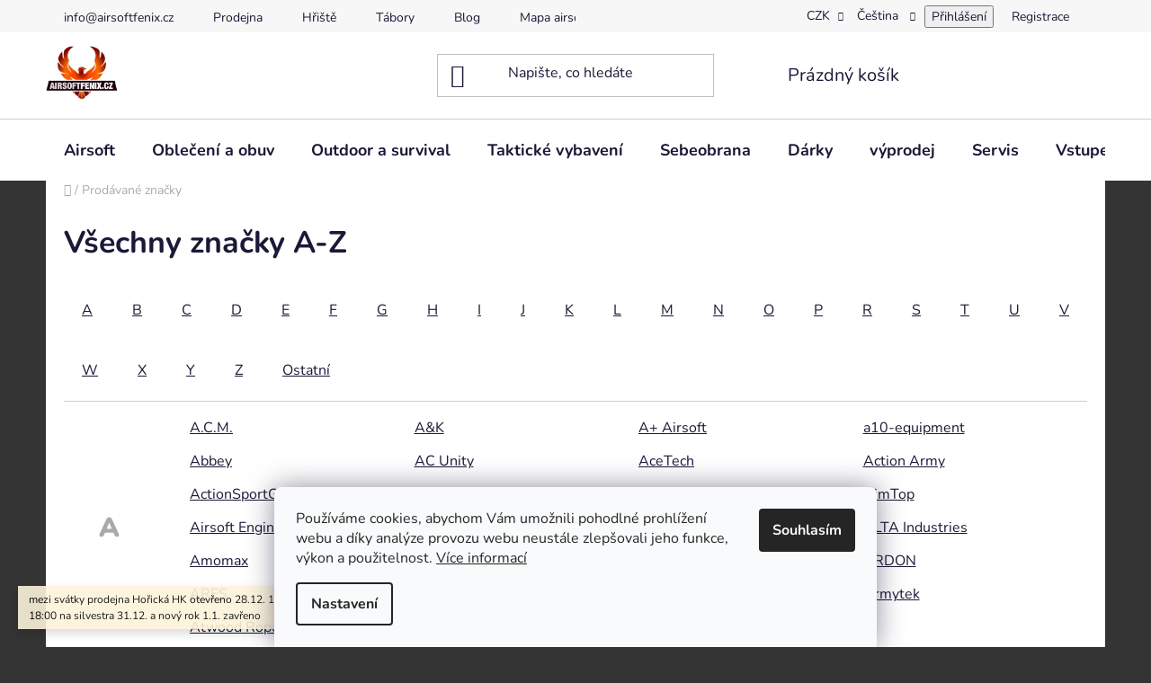

--- FILE ---
content_type: text/html; charset=utf-8
request_url: https://www.airsoftfenix.cz/znacka/angry-gun/
body_size: 29574
content:
<!doctype html><html lang="cs" dir="ltr" class="header-background-light external-fonts-loaded"><head><meta charset="utf-8" /><meta name="viewport" content="width=device-width,initial-scale=1" /><title>Prodávané značky - eshop AirsoftFenix.cz</title><link rel="preconnect" href="https://cdn.myshoptet.com" /><link rel="dns-prefetch" href="https://cdn.myshoptet.com" /><link rel="preload" href="https://cdn.myshoptet.com/prj/dist/master/cms/libs/jquery/jquery-1.11.3.min.js" as="script" /><link href="https://cdn.myshoptet.com/prj/dist/master/cms/templates/frontend_templates/shared/css/font-face/nunito.css" rel="stylesheet"><link href="https://cdn.myshoptet.com/prj/dist/master/shop/dist/font-shoptet-13.css.3c47e30adfa2e9e2683b.css" rel="stylesheet"><script>
dataLayer = [];
dataLayer.push({'shoptet' : {
    "pageId": -24,
    "pageType": "article",
    "currency": "CZK",
    "currencyInfo": {
        "decimalSeparator": ",",
        "exchangeRate": 1,
        "priceDecimalPlaces": 0,
        "symbol": "K\u010d",
        "symbolLeft": 0,
        "thousandSeparator": " "
    },
    "language": "cs",
    "projectId": 529429,
    "cartInfo": {
        "id": null,
        "freeShipping": false,
        "freeShippingFrom": null,
        "leftToFreeGift": {
            "formattedPrice": "0 K\u010d",
            "priceLeft": 0
        },
        "freeGift": false,
        "leftToFreeShipping": {
            "priceLeft": null,
            "dependOnRegion": null,
            "formattedPrice": null
        },
        "discountCoupon": [],
        "getNoBillingShippingPrice": {
            "withoutVat": 0,
            "vat": 0,
            "withVat": 0
        },
        "cartItems": [],
        "taxMode": "ORDINARY"
    },
    "cart": [],
    "customer": {
        "priceRatio": 1,
        "priceListId": 1,
        "groupId": null,
        "registered": false,
        "mainAccount": false
    }
}});
dataLayer.push({'cookie_consent' : {
    "marketing": "denied",
    "analytics": "denied"
}});
document.addEventListener('DOMContentLoaded', function() {
    shoptet.consent.onAccept(function(agreements) {
        if (agreements.length == 0) {
            return;
        }
        dataLayer.push({
            'cookie_consent' : {
                'marketing' : (agreements.includes(shoptet.config.cookiesConsentOptPersonalisation)
                    ? 'granted' : 'denied'),
                'analytics': (agreements.includes(shoptet.config.cookiesConsentOptAnalytics)
                    ? 'granted' : 'denied')
            },
            'event': 'cookie_consent'
        });
    });
});
</script>
<meta property="og:type" content="website"><meta property="og:site_name" content="airsoftfenix.cz"><meta property="og:url" content="https://www.airsoftfenix.cz/znacka/angry-gun/"><meta property="og:title" content="Prodávané značky - eshop AirsoftFenix.cz"><meta name="author" content="eshop AirsoftFenix.cz"><meta name="web_author" content="Shoptet.cz"><meta name="dcterms.rightsHolder" content="www.airsoftfenix.cz"><meta name="robots" content="index,follow"><meta property="og:image" content="https://cdn.myshoptet.com/usr/www.airsoftfenix.cz/user/logos/fenix_logo_koncept-2.png?t=1769540528"><style>:root {--color-primary: #16a085;--color-primary-h: 168;--color-primary-s: 76%;--color-primary-l: 36%;--color-primary-hover: #0a9176;--color-primary-hover-h: 168;--color-primary-hover-s: 87%;--color-primary-hover-l: 30%;--color-secondary: #32cb00;--color-secondary-h: 105;--color-secondary-s: 100%;--color-secondary-l: 40%;--color-secondary-hover: #009901;--color-secondary-hover-h: 120;--color-secondary-hover-s: 100%;--color-secondary-hover-l: 30%;--color-tertiary: #e74c3c;--color-tertiary-h: 6;--color-tertiary-s: 78%;--color-tertiary-l: 57%;--color-tertiary-hover: #d93621;--color-tertiary-hover-h: 7;--color-tertiary-hover-s: 74%;--color-tertiary-hover-l: 49%;--color-header-background: #ffffff;--template-font: "Nunito";--template-headings-font: "Nunito";--header-background-url: url("[data-uri]");--cookies-notice-background: #F8FAFB;--cookies-notice-color: #252525;--cookies-notice-button-hover: #27263f;--cookies-notice-link-hover: #3b3a5f;--templates-update-management-preview-mode-content: "Náhled aktualizací šablony je aktivní pro váš prohlížeč."}</style>
    
    <link href="https://cdn.myshoptet.com/prj/dist/master/shop/dist/main-13.less.fdb02770e668ba5a70b5.css" rel="stylesheet" />
            <link href="https://cdn.myshoptet.com/prj/dist/master/shop/dist/mobile-header-v1-13.less.629f2f48911e67d0188c.css" rel="stylesheet" />
    
    <script>var shoptet = shoptet || {};</script>
    <script src="https://cdn.myshoptet.com/prj/dist/master/shop/dist/main-3g-header.js.05f199e7fd2450312de2.js"></script>
<!-- User include --><!-- api 1694(1278) html code header -->
<script type="text/javascript" src="https://app.dekovacka.cz/thankyou.js" async defer></script>
<!-- /User include --><link rel="shortcut icon" href="/favicon.ico" type="image/x-icon" />    <script>
        var _hwq = _hwq || [];
        _hwq.push(['setKey', 'F2370BB08764FABCD736EDC991FAD564']);
        _hwq.push(['setTopPos', '1']);
        _hwq.push(['showWidget', '21']);
        (function() {
            var ho = document.createElement('script');
            ho.src = 'https://cz.im9.cz/direct/i/gjs.php?n=wdgt&sak=F2370BB08764FABCD736EDC991FAD564';
            var s = document.getElementsByTagName('script')[0]; s.parentNode.insertBefore(ho, s);
        })();
    </script>
<style>/* custom background */@media (min-width: 992px) {body {background-color: #343434 ;background-position: top center;background-repeat: no-repeat;background-attachment: scroll;}}</style>    <!-- Global site tag (gtag.js) - Google Analytics -->
    <script async src="https://www.googletagmanager.com/gtag/js?id=G-EKSF9HM1V8"></script>
    <script>
        
        window.dataLayer = window.dataLayer || [];
        function gtag(){dataLayer.push(arguments);}
        

                    console.debug('default consent data');

            gtag('consent', 'default', {"ad_storage":"denied","analytics_storage":"denied","ad_user_data":"denied","ad_personalization":"denied","wait_for_update":500});
            dataLayer.push({
                'event': 'default_consent'
            });
        
        gtag('js', new Date());

        
                gtag('config', 'G-EKSF9HM1V8', {"groups":"GA4","send_page_view":false,"content_group":"article","currency":"CZK","page_language":"cs"});
        
                gtag('config', 'AW-16936842584');
        
        
        
        
        
                    gtag('event', 'page_view', {"send_to":"GA4","page_language":"cs","content_group":"article","currency":"CZK"});
        
        
        
        
        
        
        
        
        
        
        
        
        
        document.addEventListener('DOMContentLoaded', function() {
            if (typeof shoptet.tracking !== 'undefined') {
                for (var id in shoptet.tracking.bannersList) {
                    gtag('event', 'view_promotion', {
                        "send_to": "UA",
                        "promotions": [
                            {
                                "id": shoptet.tracking.bannersList[id].id,
                                "name": shoptet.tracking.bannersList[id].name,
                                "position": shoptet.tracking.bannersList[id].position
                            }
                        ]
                    });
                }
            }

            shoptet.consent.onAccept(function(agreements) {
                if (agreements.length !== 0) {
                    console.debug('gtag consent accept');
                    var gtagConsentPayload =  {
                        'ad_storage': agreements.includes(shoptet.config.cookiesConsentOptPersonalisation)
                            ? 'granted' : 'denied',
                        'analytics_storage': agreements.includes(shoptet.config.cookiesConsentOptAnalytics)
                            ? 'granted' : 'denied',
                                                                                                'ad_user_data': agreements.includes(shoptet.config.cookiesConsentOptPersonalisation)
                            ? 'granted' : 'denied',
                        'ad_personalization': agreements.includes(shoptet.config.cookiesConsentOptPersonalisation)
                            ? 'granted' : 'denied',
                        };
                    console.debug('update consent data', gtagConsentPayload);
                    gtag('consent', 'update', gtagConsentPayload);
                    dataLayer.push(
                        { 'event': 'update_consent' }
                    );
                }
            });
        });
    </script>
</head><body class="desktop id--24 in-znacka template-13 type-manufacturers-listing one-column-body columns-mobile-2 columns-4 smart-labels-active ums_forms_redesign--off ums_a11y_category_page--on ums_discussion_rating_forms--off ums_flags_display_unification--on ums_a11y_login--on mobile-header-version-1"><noscript>
    <style>
        #header {
            padding-top: 0;
            position: relative !important;
            top: 0;
        }
        .header-navigation {
            position: relative !important;
        }
        .overall-wrapper {
            margin: 0 !important;
        }
        body:not(.ready) {
            visibility: visible !important;
        }
    </style>
    <div class="no-javascript">
        <div class="no-javascript__title">Musíte změnit nastavení vašeho prohlížeče</div>
        <div class="no-javascript__text">Podívejte se na: <a href="https://www.google.com/support/bin/answer.py?answer=23852">Jak povolit JavaScript ve vašem prohlížeči</a>.</div>
        <div class="no-javascript__text">Pokud používáte software na blokování reklam, může být nutné povolit JavaScript z této stránky.</div>
        <div class="no-javascript__text">Děkujeme.</div>
    </div>
</noscript>

        <div id="fb-root"></div>
        <script>
            window.fbAsyncInit = function() {
                FB.init({
                    autoLogAppEvents : true,
                    xfbml            : true,
                    version          : 'v24.0'
                });
            };
        </script>
        <script async defer crossorigin="anonymous" src="https://connect.facebook.net/cs_CZ/sdk.js#xfbml=1&version=v24.0"></script>    <div class="siteCookies siteCookies--bottom siteCookies--light js-siteCookies" role="dialog" data-testid="cookiesPopup" data-nosnippet>
        <div class="siteCookies__form">
            <div class="siteCookies__content">
                <div class="siteCookies__text">
                    Používáme cookies, abychom Vám umožnili pohodlné prohlížení webu a díky analýze provozu webu neustále zlepšovali jeho funkce, výkon a použitelnost. <a href="/podminky-ochrany-osobnich-udaju/" target="_blank" rel="noopener noreferrer">Více informací</a>
                </div>
                <p class="siteCookies__links">
                    <button class="siteCookies__link js-cookies-settings" aria-label="Nastavení cookies" data-testid="cookiesSettings">Nastavení</button>
                </p>
            </div>
            <div class="siteCookies__buttonWrap">
                                <button class="siteCookies__button js-cookiesConsentSubmit" value="all" aria-label="Přijmout cookies" data-testid="buttonCookiesAccept">Souhlasím</button>
            </div>
        </div>
        <script>
            document.addEventListener("DOMContentLoaded", () => {
                const siteCookies = document.querySelector('.js-siteCookies');
                document.addEventListener("scroll", shoptet.common.throttle(() => {
                    const st = document.documentElement.scrollTop;
                    if (st > 1) {
                        siteCookies.classList.add('siteCookies--scrolled');
                    } else {
                        siteCookies.classList.remove('siteCookies--scrolled');
                    }
                }, 100));
            });
        </script>
    </div>
<a href="#content" class="skip-link sr-only">Přejít na obsah</a><div class="overall-wrapper"><div class="site-msg information"><div class="container"><div class="text">mezi svátky prodejna Hořická HK otevřeno 28.12. 14:00-17:00 a 29-30.12. 9:00-18:00 na silvestra 31.12. a nový rok 1.1. zavřeno</div><div class="close js-close-information-msg"></div></div></div><div class="user-action"><div class="container">
    <div class="user-action-in">
                    <div id="login" class="user-action-login popup-widget login-widget" role="dialog" aria-labelledby="loginHeading">
        <div class="popup-widget-inner">
                            <h2 id="loginHeading">Přihlášení k vašemu účtu</h2><div id="customerLogin"><form action="/action/Customer/Login/" method="post" id="formLoginIncluded" class="csrf-enabled formLogin" data-testid="formLogin"><input type="hidden" name="referer" value="" /><div class="form-group"><div class="input-wrapper email js-validated-element-wrapper no-label"><input type="email" name="email" class="form-control" autofocus placeholder="E-mailová adresa (např. jan@novak.cz)" data-testid="inputEmail" autocomplete="email" required /></div></div><div class="form-group"><div class="input-wrapper password js-validated-element-wrapper no-label"><input type="password" name="password" class="form-control" placeholder="Heslo" data-testid="inputPassword" autocomplete="current-password" required /><span class="no-display">Nemůžete vyplnit toto pole</span><input type="text" name="surname" value="" class="no-display" /></div></div><div class="form-group"><div class="login-wrapper"><button type="submit" class="btn btn-secondary btn-text btn-login" data-testid="buttonSubmit">Přihlásit se</button><div class="password-helper"><a href="/registrace/" data-testid="signup" rel="nofollow">Nová registrace</a><a href="/klient/zapomenute-heslo/" rel="nofollow">Zapomenuté heslo</a></div></div></div><div class="social-login-buttons"><div class="social-login-buttons-divider"><span>nebo</span></div><div class="form-group"><a href="/action/Social/login/?provider=Seznam" class="login-btn seznam" rel="nofollow"><span class="login-seznam-icon"></span><strong>Přihlásit se přes Seznam</strong></a></div></div></form>
</div>                    </div>
    </div>

                <div id="cart-widget" class="user-action-cart popup-widget cart-widget loader-wrapper" data-testid="popupCartWidget" role="dialog" aria-hidden="true">
            <div class="popup-widget-inner cart-widget-inner place-cart-here">
                <div class="loader-overlay">
                    <div class="loader"></div>
                </div>
            </div>
        </div>
    </div>
</div>
</div><div class="top-navigation-bar" data-testid="topNavigationBar">

    <div class="container">

                            <div class="top-navigation-menu">
                <ul class="top-navigation-bar-menu">
                                            <li class="top-navigation-menu-item-29">
                            <a href="/kontakty/" title="info@airsoftfenix.cz">info@airsoftfenix.cz</a>
                        </li>
                                            <li class="top-navigation-menu-item-2071">
                            <a href="/prodejna/" title="Prodejna">Prodejna</a>
                        </li>
                                            <li class="top-navigation-menu-item-external-49">
                            <a href="http://arena-fenix.cz" title="Hřiště" target="blank">Hřiště</a>
                        </li>
                                            <li class="top-navigation-menu-item-external-52">
                            <a href="http://tabory.airsoftfenix.cz" title="Tábory" target="blank">Tábory</a>
                        </li>
                                            <li class="top-navigation-menu-item-2038">
                            <a href="/blog/" title="Blog">Blog</a>
                        </li>
                                            <li class="top-navigation-menu-item-external-55">
                            <a href="https://mapa-airsoft-akci.cz/" title="Mapa airsoftu" target="blank">Mapa airsoftu</a>
                        </li>
                                            <li class="top-navigation-menu-item-2095">
                            <a href="/kontakt/" title="Kontakt">Kontakt</a>
                        </li>
                                    </ul>
                <div class="top-navigation-menu-trigger">Více</div>
                <ul class="top-navigation-bar-menu-helper"></ul>
            </div>
        
        <div class="top-navigation-tools">
                <div class="languagesMenu">
        <button id="topNavigationDropdown" class="languagesMenu__flags" type="button" data-toggle="dropdown" aria-haspopup="true" aria-expanded="false">
            <svg aria-hidden="true" style="position: absolute; width: 0; height: 0; overflow: hidden;" version="1.1" xmlns="http://www.w3.org/2000/svg" xmlns:xlink="http://www.w3.org/1999/xlink"><defs><symbol id="shp-flag-CZ" viewBox="0 0 32 32"><title>CZ</title><path fill="#0052b4" style="fill: var(--color20, #0052b4)" d="M0 5.334h32v21.333h-32v-21.333z"></path><path fill="#d80027" style="fill: var(--color19, #d80027)" d="M32 16v10.666h-32l13.449-10.666z"></path><path fill="#f0f0f0" style="fill: var(--color21, #f0f0f0)" d="M32 5.334v10.666h-18.551l-13.449-10.666z"></path></symbol><symbol id="shp-flag-GB" viewBox="0 0 32 32"><title>GB</title><path fill="#f0f0f0" style="fill: var(--color21, #f0f0f0)" d="M0 5.333h32v21.334h-32v-21.334z"></path><path fill="#d80027" style="fill: var(--color19, #d80027)" d="M18 5.333h-4v8.667h-14v4h14v8.667h4v-8.667h14v-4h-14z"></path><path fill="#0052b4" style="fill: var(--color20, #0052b4)" d="M24.612 19.71l7.388 4.105v-4.105z"></path><path fill="#0052b4" style="fill: var(--color20, #0052b4)" d="M19.478 19.71l12.522 6.957v-1.967l-8.981-4.989z"></path><path fill="#0052b4" style="fill: var(--color20, #0052b4)" d="M28.665 26.666l-9.186-5.104v5.104z"></path><path fill="#f0f0f0" style="fill: var(--color21, #f0f0f0)" d="M19.478 19.71l12.522 6.957v-1.967l-8.981-4.989z"></path><path fill="#d80027" style="fill: var(--color19, #d80027)" d="M19.478 19.71l12.522 6.957v-1.967l-8.981-4.989z"></path><path fill="#0052b4" style="fill: var(--color20, #0052b4)" d="M5.646 19.71l-5.646 3.137v-3.137z"></path><path fill="#0052b4" style="fill: var(--color20, #0052b4)" d="M12.522 20.594v6.072h-10.929z"></path><path fill="#d80027" style="fill: var(--color19, #d80027)" d="M8.981 19.71l-8.981 4.989v1.967l12.522-6.957z"></path><path fill="#0052b4" style="fill: var(--color20, #0052b4)" d="M7.388 12.29l-7.388-4.105v4.105z"></path><path fill="#0052b4" style="fill: var(--color20, #0052b4)" d="M12.522 12.29l-12.522-6.957v1.967l8.981 4.989z"></path><path fill="#0052b4" style="fill: var(--color20, #0052b4)" d="M3.335 5.333l9.186 5.104v-5.104z"></path><path fill="#f0f0f0" style="fill: var(--color21, #f0f0f0)" d="M12.522 12.29l-12.522-6.957v1.967l8.981 4.989z"></path><path fill="#d80027" style="fill: var(--color19, #d80027)" d="M12.522 12.29l-12.522-6.957v1.967l8.981 4.989z"></path><path fill="#0052b4" style="fill: var(--color20, #0052b4)" d="M26.354 12.29l5.646-3.137v3.137z"></path><path fill="#0052b4" style="fill: var(--color20, #0052b4)" d="M19.478 11.405v-6.072h10.929z"></path><path fill="#d80027" style="fill: var(--color19, #d80027)" d="M23.019 12.29l8.981-4.989v-1.967l-12.522 6.957z"></path></symbol></defs></svg>
            <svg class="shp-flag shp-flag-CZ">
                <use xlink:href="#shp-flag-CZ"></use>
            </svg>
            <span class="caret"></span>
        </button>
        <div class="languagesMenu__content" aria-labelledby="topNavigationDropdown">
                            <div class="languagesMenu__box toggle-window js-languagesMenu__box" data-hover="true" data-target="currency">
                    <div class="languagesMenu__header languagesMenu__header--name">Měna</div>
                    <div class="languagesMenu__header languagesMenu__header--actual" data-toggle="dropdown">CZK<span class="caret"></span></div>
                    <ul class="languagesMenu__list languagesMenu__list--currency">
                                                    <li class="languagesMenu__list__item">
                                <a href="/action/Currency/changeCurrency/?currencyCode=CZK" rel="nofollow" class="languagesMenu__list__link languagesMenu__list__link--currency">CZK</a>
                            </li>
                                                    <li class="languagesMenu__list__item">
                                <a href="/action/Currency/changeCurrency/?currencyCode=EUR" rel="nofollow" class="languagesMenu__list__link languagesMenu__list__link--currency">EUR</a>
                            </li>
                                            </ul>
                </div>
                                        <div class="languagesMenu__box toggle-window js-languagesMenu__box" data-hover="true" data-target="language">
                    <div class="languagesMenu__header languagesMenu__header--name">Jazyk</div>
                    <div class="languagesMenu__header languagesMenu__header--actual" data-toggle="dropdown">
                                                                                    
                                    Čeština
                                
                                                                                                                                <span class="caret"></span>
                    </div>
                    <ul class="languagesMenu__list languagesMenu__list--language">
                                                    <li>
                                <a href="/action/Language/changeLanguage/?language=cs" rel="nofollow" class="languagesMenu__list__link">
                                    <svg class="shp-flag shp-flag-CZ">
                                        <use xlink:href="#shp-flag-CZ"></use>
                                    </svg>
                                    <span class="languagesMenu__list__name languagesMenu__list__name--actual">Čeština</span>
                                </a>
                            </li>
                                                    <li>
                                <a href="/action/Language/changeLanguage/?language=en" rel="nofollow" class="languagesMenu__list__link">
                                    <svg class="shp-flag shp-flag-GB">
                                        <use xlink:href="#shp-flag-GB"></use>
                                    </svg>
                                    <span class="languagesMenu__list__name">English</span>
                                </a>
                            </li>
                                            </ul>
                </div>
                    </div>
    </div>
            <button class="top-nav-button top-nav-button-login toggle-window" type="button" data-target="login" aria-haspopup="dialog" aria-controls="login" aria-expanded="false" data-testid="signin"><span>Přihlášení</span></button>
    <a href="/registrace/" class="top-nav-button top-nav-button-register" data-testid="headerSignup">Registrace</a>
        </div>

    </div>

</div>
<header id="header">
        <div class="header-top">
            <div class="container navigation-wrapper header-top-wrapper">
                <div class="site-name"><a href="/" data-testid="linkWebsiteLogo"><img src="https://cdn.myshoptet.com/usr/www.airsoftfenix.cz/user/logos/fenix_logo_koncept-2.png" alt="eshop AirsoftFenix.cz" fetchpriority="low" /></a></div>                <div class="search" itemscope itemtype="https://schema.org/WebSite">
                    <meta itemprop="headline" content="Prodávané značky"/><meta itemprop="url" content="https://www.airsoftfenix.cz"/>                    <form action="/action/ProductSearch/prepareString/" method="post"
    id="formSearchForm" class="search-form compact-form js-search-main"
    itemprop="potentialAction" itemscope itemtype="https://schema.org/SearchAction" data-testid="searchForm">
    <fieldset>
        <meta itemprop="target"
            content="https://www.airsoftfenix.cz/vyhledavani/?string={string}"/>
        <input type="hidden" name="language" value="cs"/>
        
            
    <span class="search-input-icon" aria-hidden="true"></span>

<input
    type="search"
    name="string"
        class="query-input form-control search-input js-search-input"
    placeholder="Napište, co hledáte"
    autocomplete="off"
    required
    itemprop="query-input"
    aria-label="Vyhledávání"
    data-testid="searchInput"
>
            <button type="submit" class="btn btn-default search-button" data-testid="searchBtn">Hledat</button>
        
    </fieldset>
</form>
                </div>
                <div class="navigation-buttons">
                    <a href="#" class="toggle-window" data-target="search" data-testid="linkSearchIcon"><span class="sr-only">Hledat</span></a>
                        
    <a href="/kosik/" class="btn btn-icon toggle-window cart-count" data-target="cart" data-hover="true" data-redirect="true" data-testid="headerCart" rel="nofollow" aria-haspopup="dialog" aria-expanded="false" aria-controls="cart-widget">
        
                <span class="sr-only">Nákupní košík</span>
        
            <span class="cart-price visible-lg-inline-block" data-testid="headerCartPrice">
                                    Prázdný košík                            </span>
        
    
            </a>
                    <a href="#" class="toggle-window" data-target="navigation" data-testid="hamburgerMenu"></a>
                </div>
            </div>
        </div>
        <div class="header-bottom">
            <div class="container navigation-wrapper header-bottom-wrapper js-navigation-container">
                <nav id="navigation" aria-label="Hlavní menu" data-collapsible="true"><div class="navigation-in menu"><ul class="menu-level-1" role="menubar" data-testid="headerMenuItems"><li class="menu-item-712 ext" role="none"><a href="/airsoft/" data-testid="headerMenuItem" role="menuitem" aria-haspopup="true" aria-expanded="false"><b>Airsoft</b><span class="submenu-arrow"></span></a><ul class="menu-level-2" aria-label="Airsoft" tabindex="-1" role="menu"><li class="menu-item-739 has-third-level" role="none"><a href="/zbrane/" class="menu-image" data-testid="headerMenuItem" tabindex="-1" aria-hidden="true"><img src="data:image/svg+xml,%3Csvg%20width%3D%22140%22%20height%3D%22100%22%20xmlns%3D%22http%3A%2F%2Fwww.w3.org%2F2000%2Fsvg%22%3E%3C%2Fsvg%3E" alt="" aria-hidden="true" width="140" height="100"  data-src="https://cdn.myshoptet.com/usr/www.airsoftfenix.cz/user/categories/thumb/1.jpg" fetchpriority="low" /></a><div><a href="/zbrane/" data-testid="headerMenuItem" role="menuitem"><span>Zbraně</span></a>
                                                    <ul class="menu-level-3" role="menu">
                                                                    <li class="menu-item-742" role="none">
                                        <a href="/elektricke-zbrane/" data-testid="headerMenuItem" role="menuitem">
                                            Elektrické zbraně</a>,                                    </li>
                                                                    <li class="menu-item-745" role="none">
                                        <a href="/plynove-dlouhe-gbbr/" data-testid="headerMenuItem" role="menuitem">
                                            Plynové dlouhé GBBR</a>,                                    </li>
                                                                    <li class="menu-item-751" role="none">
                                        <a href="/manualni-dlouhe/" data-testid="headerMenuItem" role="menuitem">
                                            Manuální dlouhé</a>,                                    </li>
                                                                    <li class="menu-item-754" role="none">
                                        <a href="/manualni-pistole/" data-testid="headerMenuItem" role="menuitem">
                                            Manuální pistole</a>,                                    </li>
                                                                    <li class="menu-item-757" role="none">
                                        <a href="/plynove-pistole/" data-testid="headerMenuItem" role="menuitem">
                                            Plynové pistole</a>,                                    </li>
                                                                    <li class="menu-item-760" role="none">
                                        <a href="/elektricke-pistole-aep/" data-testid="headerMenuItem" role="menuitem">
                                            Elektrické pistole AEP</a>,                                    </li>
                                                                    <li class="menu-item-2155" role="none">
                                        <a href="/granatomety/" data-testid="headerMenuItem" role="menuitem">
                                            Granátomety</a>                                    </li>
                                                            </ul>
                        </div></li><li class="menu-item-721 has-third-level" role="none"><a href="/zasobniky-a-plnicky/" class="menu-image" data-testid="headerMenuItem" tabindex="-1" aria-hidden="true"><img src="data:image/svg+xml,%3Csvg%20width%3D%22140%22%20height%3D%22100%22%20xmlns%3D%22http%3A%2F%2Fwww.w3.org%2F2000%2Fsvg%22%3E%3C%2Fsvg%3E" alt="" aria-hidden="true" width="140" height="100"  data-src="https://cdn.myshoptet.com/usr/www.airsoftfenix.cz/user/categories/thumb/zas.jpg" fetchpriority="low" /></a><div><a href="/zasobniky-a-plnicky/" data-testid="headerMenuItem" role="menuitem"><span>Zásobníky a plničky</span></a>
                                                    <ul class="menu-level-3" role="menu">
                                                                    <li class="menu-item-763" role="none">
                                        <a href="/pro-elektricke-aeg/" data-testid="headerMenuItem" role="menuitem">
                                            Pro elektrické AEG</a>,                                    </li>
                                                                    <li class="menu-item-766" role="none">
                                        <a href="/pro-plynovky/" data-testid="headerMenuItem" role="menuitem">
                                            Pro plynovky</a>,                                    </li>
                                                                    <li class="menu-item-769" role="none">
                                        <a href="/pro-manualni-zbrane/" data-testid="headerMenuItem" role="menuitem">
                                            Pro manuální zbraně</a>,                                    </li>
                                                                    <li class="menu-item-772" role="none">
                                        <a href="/plnicky/" data-testid="headerMenuItem" role="menuitem">
                                            Plničky</a>,                                    </li>
                                                                    <li class="menu-item-1057" role="none">
                                        <a href="/vytahovaky-a-prislusenstvi/" data-testid="headerMenuItem" role="menuitem">
                                            Vytahováky a příslušenství</a>,                                    </li>
                                                                    <li class="menu-item-2044" role="none">
                                        <a href="/plynove-granaty/" data-testid="headerMenuItem" role="menuitem">
                                            Plynové granáty</a>                                    </li>
                                                            </ul>
                        </div></li><li class="menu-item-724 has-third-level" role="none"><a href="/kulicky/" class="menu-image" data-testid="headerMenuItem" tabindex="-1" aria-hidden="true"><img src="data:image/svg+xml,%3Csvg%20width%3D%22140%22%20height%3D%22100%22%20xmlns%3D%22http%3A%2F%2Fwww.w3.org%2F2000%2Fsvg%22%3E%3C%2Fsvg%3E" alt="" aria-hidden="true" width="140" height="100"  data-src="https://cdn.myshoptet.com/usr/www.airsoftfenix.cz/user/categories/thumb/03.jpg" fetchpriority="low" /></a><div><a href="/kulicky/" data-testid="headerMenuItem" role="menuitem"><span>Kuličky</span></a>
                                                    <ul class="menu-level-3" role="menu">
                                                                    <li class="menu-item-2101" role="none">
                                        <a href="/testovaci-baleni/" data-testid="headerMenuItem" role="menuitem">
                                            testovací balení</a>,                                    </li>
                                                                    <li class="menu-item-775" role="none">
                                        <a href="/0-20g/" data-testid="headerMenuItem" role="menuitem">
                                            0,20g</a>,                                    </li>
                                                                    <li class="menu-item-778" role="none">
                                        <a href="/0-23g/" data-testid="headerMenuItem" role="menuitem">
                                            0,23g</a>,                                    </li>
                                                                    <li class="menu-item-781" role="none">
                                        <a href="/0-25g/" data-testid="headerMenuItem" role="menuitem">
                                            0,25g</a>,                                    </li>
                                                                    <li class="menu-item-784" role="none">
                                        <a href="/0-28g/" data-testid="headerMenuItem" role="menuitem">
                                            0,28g</a>,                                    </li>
                                                                    <li class="menu-item-787" role="none">
                                        <a href="/0-30g/" data-testid="headerMenuItem" role="menuitem">
                                            0,30g</a>,                                    </li>
                                                                    <li class="menu-item-790" role="none">
                                        <a href="/0-32g/" data-testid="headerMenuItem" role="menuitem">
                                            0,32g</a>,                                    </li>
                                                                    <li class="menu-item-793" role="none">
                                        <a href="/0-36g/" data-testid="headerMenuItem" role="menuitem">
                                            0,36g</a>,                                    </li>
                                                                    <li class="menu-item-796" role="none">
                                        <a href="/0-40g/" data-testid="headerMenuItem" role="menuitem">
                                            0,40g</a>,                                    </li>
                                                                    <li class="menu-item-799" role="none">
                                        <a href="/0-43g/" data-testid="headerMenuItem" role="menuitem">
                                            0,43g</a>,                                    </li>
                                                                    <li class="menu-item-802" role="none">
                                        <a href="/0-45g/" data-testid="headerMenuItem" role="menuitem">
                                            0,45g</a>,                                    </li>
                                                                    <li class="menu-item-805" role="none">
                                        <a href="/0-48g/" data-testid="headerMenuItem" role="menuitem">
                                            0,48g</a>,                                    </li>
                                                                    <li class="menu-item-808" role="none">
                                        <a href="/0-50g/" data-testid="headerMenuItem" role="menuitem">
                                            0,50g</a>,                                    </li>
                                                                    <li class="menu-item-2104" role="none">
                                        <a href="/0-85/" data-testid="headerMenuItem" role="menuitem">
                                            0,85g</a>                                    </li>
                                                            </ul>
                        </div></li><li class="menu-item-841 has-third-level" role="none"><a href="/hpa-dily/" class="menu-image" data-testid="headerMenuItem" tabindex="-1" aria-hidden="true"><img src="data:image/svg+xml,%3Csvg%20width%3D%22140%22%20height%3D%22100%22%20xmlns%3D%22http%3A%2F%2Fwww.w3.org%2F2000%2Fsvg%22%3E%3C%2Fsvg%3E" alt="" aria-hidden="true" width="140" height="100"  data-src="https://cdn.myshoptet.com/usr/www.airsoftfenix.cz/user/categories/thumb/hhh.jpg" fetchpriority="low" /></a><div><a href="/hpa-dily/" data-testid="headerMenuItem" role="menuitem"><span>HPA Systém</span></a>
                                                    <ul class="menu-level-3" role="menu">
                                                                    <li class="menu-item-2107" role="none">
                                        <a href="/zbrane-2/" data-testid="headerMenuItem" role="menuitem">
                                            Zbraně</a>,                                    </li>
                                                                    <li class="menu-item-2110" role="none">
                                        <a href="/konverzni-sety/" data-testid="headerMenuItem" role="menuitem">
                                            konverzní sety</a>,                                    </li>
                                                                    <li class="menu-item-2113" role="none">
                                        <a href="/lahve-a-plneni/" data-testid="headerMenuItem" role="menuitem">
                                            lahve a plnění</a>,                                    </li>
                                                                    <li class="menu-item-2116" role="none">
                                        <a href="/regulatory/" data-testid="headerMenuItem" role="menuitem">
                                            regulátory</a>,                                    </li>
                                                                    <li class="menu-item-2119" role="none">
                                        <a href="/hadice/" data-testid="headerMenuItem" role="menuitem">
                                            hadice</a>,                                    </li>
                                                                    <li class="menu-item-2122" role="none">
                                        <a href="/spojky/" data-testid="headerMenuItem" role="menuitem">
                                            spojky</a>,                                    </li>
                                                                    <li class="menu-item-2125" role="none">
                                        <a href="/ostatni-dily/" data-testid="headerMenuItem" role="menuitem">
                                            ostatní díly</a>,                                    </li>
                                                                    <li class="menu-item-2203" role="none">
                                        <a href="/hpa-pazby/" data-testid="headerMenuItem" role="menuitem">
                                            HPA pažby</a>                                    </li>
                                                            </ul>
                        </div></li><li class="menu-item-727 has-third-level" role="none"><a href="/hnaci-plyny/" class="menu-image" data-testid="headerMenuItem" tabindex="-1" aria-hidden="true"><img src="data:image/svg+xml,%3Csvg%20width%3D%22140%22%20height%3D%22100%22%20xmlns%3D%22http%3A%2F%2Fwww.w3.org%2F2000%2Fsvg%22%3E%3C%2Fsvg%3E" alt="" aria-hidden="true" width="140" height="100"  data-src="https://cdn.myshoptet.com/usr/www.airsoftfenix.cz/user/categories/thumb/0006.jpg" fetchpriority="low" /></a><div><a href="/hnaci-plyny/" data-testid="headerMenuItem" role="menuitem"><span>Hnací plyny</span></a>
                                                    <ul class="menu-level-3" role="menu">
                                                                    <li class="menu-item-811" role="none">
                                        <a href="/plyny-greengas/" data-testid="headerMenuItem" role="menuitem">
                                            Plyny Greengas</a>,                                    </li>
                                                                    <li class="menu-item-814" role="none">
                                        <a href="/co2-bombicky/" data-testid="headerMenuItem" role="menuitem">
                                            Co2 bombičky</a>,                                    </li>
                                                                    <li class="menu-item-817" role="none">
                                        <a href="/prislusenstvi/" data-testid="headerMenuItem" role="menuitem">
                                            Příslušenství</a>                                    </li>
                                                            </ul>
                        </div></li><li class="menu-item-730 has-third-level" role="none"><a href="/ochranne-prostredky/" class="menu-image" data-testid="headerMenuItem" tabindex="-1" aria-hidden="true"><img src="data:image/svg+xml,%3Csvg%20width%3D%22140%22%20height%3D%22100%22%20xmlns%3D%22http%3A%2F%2Fwww.w3.org%2F2000%2Fsvg%22%3E%3C%2Fsvg%3E" alt="" aria-hidden="true" width="140" height="100"  data-src="https://cdn.myshoptet.com/usr/www.airsoftfenix.cz/user/categories/thumb/001.jpg" fetchpriority="low" /></a><div><a href="/ochranne-prostredky/" data-testid="headerMenuItem" role="menuitem"><span>Ochrana obličeje</span></a>
                                                    <ul class="menu-level-3" role="menu">
                                                                    <li class="menu-item-2305" role="none">
                                        <a href="/prislusenstvi-6/" data-testid="headerMenuItem" role="menuitem">
                                            příslušenství</a>,                                    </li>
                                                                    <li class="menu-item-820" role="none">
                                        <a href="/bryle/" data-testid="headerMenuItem" role="menuitem">
                                            Brýle</a>,                                    </li>
                                                                    <li class="menu-item-823" role="none">
                                        <a href="/masky/" data-testid="headerMenuItem" role="menuitem">
                                            Masky</a>,                                    </li>
                                                                    <li class="menu-item-2134" role="none">
                                        <a href="/prislusenstvi-4/" data-testid="headerMenuItem" role="menuitem">
                                            příslušenství a díly</a>                                    </li>
                                                            </ul>
                        </div></li><li class="menu-item-733 has-third-level" role="none"><a href="/nahradni-dily-a-upgrade/" class="menu-image" data-testid="headerMenuItem" tabindex="-1" aria-hidden="true"><img src="data:image/svg+xml,%3Csvg%20width%3D%22140%22%20height%3D%22100%22%20xmlns%3D%22http%3A%2F%2Fwww.w3.org%2F2000%2Fsvg%22%3E%3C%2Fsvg%3E" alt="" aria-hidden="true" width="140" height="100"  data-src="https://cdn.myshoptet.com/usr/www.airsoftfenix.cz/user/categories/thumb/01-2.jpg" fetchpriority="low" /></a><div><a href="/nahradni-dily-a-upgrade/" data-testid="headerMenuItem" role="menuitem"><span>Náhradní díly a upgrade</span></a>
                                                    <ul class="menu-level-3" role="menu">
                                                                    <li class="menu-item-826" role="none">
                                        <a href="/aeg-vnejsi/" data-testid="headerMenuItem" role="menuitem">
                                            AEG vnější</a>,                                    </li>
                                                                    <li class="menu-item-829" role="none">
                                        <a href="/aeg-vnitrni/" data-testid="headerMenuItem" role="menuitem">
                                            AEG vnitřní</a>,                                    </li>
                                                                    <li class="menu-item-832" role="none">
                                        <a href="/pro-plynove-zbrane/" data-testid="headerMenuItem" role="menuitem">
                                            Pro plynové zbraně</a>,                                    </li>
                                                                    <li class="menu-item-835" role="none">
                                        <a href="/pro-manualni-zbrane-2/" data-testid="headerMenuItem" role="menuitem">
                                            Pro manuální zbraně</a>,                                    </li>
                                                                    <li class="menu-item-2206" role="none">
                                        <a href="/dily-pro-ptw/" data-testid="headerMenuItem" role="menuitem">
                                            Díly pro PTW</a>                                    </li>
                                                            </ul>
                        </div></li><li class="menu-item-736 has-third-level" role="none"><a href="/doplnky-zbrani/" class="menu-image" data-testid="headerMenuItem" tabindex="-1" aria-hidden="true"><img src="data:image/svg+xml,%3Csvg%20width%3D%22140%22%20height%3D%22100%22%20xmlns%3D%22http%3A%2F%2Fwww.w3.org%2F2000%2Fsvg%22%3E%3C%2Fsvg%3E" alt="" aria-hidden="true" width="140" height="100"  data-src="https://cdn.myshoptet.com/usr/www.airsoftfenix.cz/user/categories/thumb/tlumic.jpg" fetchpriority="low" /></a><div><a href="/doplnky-zbrani/" data-testid="headerMenuItem" role="menuitem"><span>Doplňky zbraní</span></a>
                                                    <ul class="menu-level-3" role="menu">
                                                                    <li class="menu-item-844" role="none">
                                        <a href="/tlumice-a-kompenzatory/" data-testid="headerMenuItem" role="menuitem">
                                            Tlumiče a kompenzátory</a>,                                    </li>
                                                                    <li class="menu-item-847" role="none">
                                        <a href="/rukojeti-na-predpazbi/" data-testid="headerMenuItem" role="menuitem">
                                            Rukojeti na předpažbí</a>,                                    </li>
                                                                    <li class="menu-item-850" role="none">
                                        <a href="/krytky-ris/" data-testid="headerMenuItem" role="menuitem">
                                            Krytky RIS</a>,                                    </li>
                                                                    <li class="menu-item-853" role="none">
                                        <a href="/svitilny-a-lasery/" data-testid="headerMenuItem" role="menuitem">
                                            Svítilny a lasery</a>,                                    </li>
                                                                    <li class="menu-item-856" role="none">
                                        <a href="/montaze--ris-listy--poutka/" data-testid="headerMenuItem" role="menuitem">
                                            Montáže, RIS lišty, poutka</a>,                                    </li>
                                                                    <li class="menu-item-859" role="none">
                                        <a href="/bipody-dvojnozky/" data-testid="headerMenuItem" role="menuitem">
                                            Bipody - dvojnožky</a>,                                    </li>
                                                                    <li class="menu-item-862" role="none">
                                        <a href="/popruhy-na-zbrane/" data-testid="headerMenuItem" role="menuitem">
                                            Popruhy na zbraně</a>,                                    </li>
                                                                    <li class="menu-item-865" role="none">
                                        <a href="/stojanky/" data-testid="headerMenuItem" role="menuitem">
                                            Stojánky</a>,                                    </li>
                                                                    <li class="menu-item-2092" role="none">
                                        <a href="/miridla-2/" data-testid="headerMenuItem" role="menuitem">
                                            Mířidla</a>                                    </li>
                                                            </ul>
                        </div></li><li class="menu-item-838 has-third-level" role="none"><a href="/akumulatory-a-nabijece/" class="menu-image" data-testid="headerMenuItem" tabindex="-1" aria-hidden="true"><img src="data:image/svg+xml,%3Csvg%20width%3D%22140%22%20height%3D%22100%22%20xmlns%3D%22http%3A%2F%2Fwww.w3.org%2F2000%2Fsvg%22%3E%3C%2Fsvg%3E" alt="" aria-hidden="true" width="140" height="100"  data-src="https://cdn.myshoptet.com/usr/www.airsoftfenix.cz/user/categories/thumb/0.jpg" fetchpriority="low" /></a><div><a href="/akumulatory-a-nabijece/" data-testid="headerMenuItem" role="menuitem"><span>Akumulátory a nabíječe</span></a>
                                                    <ul class="menu-level-3" role="menu">
                                                                    <li class="menu-item-868" role="none">
                                        <a href="/akumulatory-li-pol/" data-testid="headerMenuItem" role="menuitem">
                                            Akumulátory Li-POL</a>,                                    </li>
                                                                    <li class="menu-item-871" role="none">
                                        <a href="/akumulatory-ni-mh/" data-testid="headerMenuItem" role="menuitem">
                                            Akumulátory NI-MH</a>,                                    </li>
                                                                    <li class="menu-item-874" role="none">
                                        <a href="/nabijecky/" data-testid="headerMenuItem" role="menuitem">
                                            Nabíječky</a>,                                    </li>
                                                                    <li class="menu-item-877" role="none">
                                        <a href="/redukce/" data-testid="headerMenuItem" role="menuitem">
                                            Redukce</a>,                                    </li>
                                                                    <li class="menu-item-880" role="none">
                                        <a href="/sacky-a-indikatory/" data-testid="headerMenuItem" role="menuitem">
                                            Sáčky a indikátory</a>,                                    </li>
                                                                    <li class="menu-item-883" role="none">
                                        <a href="/konektory/" data-testid="headerMenuItem" role="menuitem">
                                            Konektory</a>,                                    </li>
                                                                    <li class="menu-item-886" role="none">
                                        <a href="/baterie-pro-kolimatory-a-svitilny/" data-testid="headerMenuItem" role="menuitem">
                                            Baterie pro kolimátory a svítilny</a>,                                    </li>
                                                                    <li class="menu-item-889" role="none">
                                        <a href="/kapsy-a-akuboxy/" data-testid="headerMenuItem" role="menuitem">
                                            Kapsy a Akuboxy</a>,                                    </li>
                                                                    <li class="menu-item-2340" role="none">
                                        <a href="/akumulatory-li-ion/" data-testid="headerMenuItem" role="menuitem">
                                            Akumulátory li-ion</a>                                    </li>
                                                            </ul>
                        </div></li><li class="menu-item-892 has-third-level" role="none"><a href="/prislusenstvi-2/" class="menu-image" data-testid="headerMenuItem" tabindex="-1" aria-hidden="true"><img src="data:image/svg+xml,%3Csvg%20width%3D%22140%22%20height%3D%22100%22%20xmlns%3D%22http%3A%2F%2Fwww.w3.org%2F2000%2Fsvg%22%3E%3C%2Fsvg%3E" alt="" aria-hidden="true" width="140" height="100"  data-src="https://cdn.myshoptet.com/usr/www.airsoftfenix.cz/user/categories/thumb/chr-1.jpg" fetchpriority="low" /></a><div><a href="/prislusenstvi-2/" data-testid="headerMenuItem" role="menuitem"><span>Příslušenství</span></a>
                                                    <ul class="menu-level-3" role="menu">
                                                                    <li class="menu-item-895" role="none">
                                        <a href="/naradi-a-chronografy/" data-testid="headerMenuItem" role="menuitem">
                                            Nářadí a chronografy</a>,                                    </li>
                                                                    <li class="menu-item-898" role="none">
                                        <a href="/mazivo--vyteraky-a-lepeni/" data-testid="headerMenuItem" role="menuitem">
                                            Mazivo, vytěráky a lepení</a>,                                    </li>
                                                                    <li class="menu-item-901" role="none">
                                        <a href="/terce-a-lapace/" data-testid="headerMenuItem" role="menuitem">
                                            Terče a lapače</a>,                                    </li>
                                                                    <li class="menu-item-2335" role="none">
                                        <a href="/herni-doplnky/" data-testid="headerMenuItem" role="menuitem">
                                            herní doplňky</a>                                    </li>
                                                            </ul>
                        </div></li><li class="menu-item-2047 has-third-level" role="none"><a href="/pyrotechnika--dymovnice/" class="menu-image" data-testid="headerMenuItem" tabindex="-1" aria-hidden="true"><img src="data:image/svg+xml,%3Csvg%20width%3D%22140%22%20height%3D%22100%22%20xmlns%3D%22http%3A%2F%2Fwww.w3.org%2F2000%2Fsvg%22%3E%3C%2Fsvg%3E" alt="" aria-hidden="true" width="140" height="100"  data-src="https://cdn.myshoptet.com/usr/www.airsoftfenix.cz/user/categories/thumb/gra.jpg" fetchpriority="low" /></a><div><a href="/pyrotechnika--dymovnice/" data-testid="headerMenuItem" role="menuitem"><span>Pyrotechnika, dýmovnice</span></a>
                                                    <ul class="menu-level-3" role="menu">
                                                                    <li class="menu-item-2050" role="none">
                                        <a href="/granaty/" data-testid="headerMenuItem" role="menuitem">
                                            Granáty</a>,                                    </li>
                                                                    <li class="menu-item-2053" role="none">
                                        <a href="/dymovnice/" data-testid="headerMenuItem" role="menuitem">
                                            Dýmovnice</a>,                                    </li>
                                                                    <li class="menu-item-2056" role="none">
                                        <a href="/petardy/" data-testid="headerMenuItem" role="menuitem">
                                            Petardy</a>,                                    </li>
                                                                    <li class="menu-item-2059" role="none">
                                        <a href="/rucni-vrhace-ros/" data-testid="headerMenuItem" role="menuitem">
                                            Ruční vrhače ROS</a>,                                    </li>
                                                                    <li class="menu-item-2062" role="none">
                                        <a href="/taginn-patrony-a-granaty/" data-testid="headerMenuItem" role="menuitem">
                                            Taginn patrony a granáty</a>,                                    </li>
                                                                    <li class="menu-item-2065" role="none">
                                        <a href="/zapalne-snury-a-palniky/" data-testid="headerMenuItem" role="menuitem">
                                            Zápalné šňůry a palníky</a>,                                    </li>
                                                                    <li class="menu-item-2098" role="none">
                                        <a href="/imitacni-pyrotechnika/" data-testid="headerMenuItem" role="menuitem">
                                            Imitační pyrotechnika</a>                                    </li>
                                                            </ul>
                        </div></li><li class="menu-item-2077 has-third-level" role="none"><a href="/optiky-a-kolimatory/" class="menu-image" data-testid="headerMenuItem" tabindex="-1" aria-hidden="true"><img src="data:image/svg+xml,%3Csvg%20width%3D%22140%22%20height%3D%22100%22%20xmlns%3D%22http%3A%2F%2Fwww.w3.org%2F2000%2Fsvg%22%3E%3C%2Fsvg%3E" alt="" aria-hidden="true" width="140" height="100"  data-src="https://cdn.myshoptet.com/usr/www.airsoftfenix.cz/user/categories/thumb/fff.jpg" fetchpriority="low" /></a><div><a href="/optiky-a-kolimatory/" data-testid="headerMenuItem" role="menuitem"><span>Optiky a kolimátory</span></a>
                                                    <ul class="menu-level-3" role="menu">
                                                                    <li class="menu-item-2080" role="none">
                                        <a href="/optiky/" data-testid="headerMenuItem" role="menuitem">
                                            Optiky</a>,                                    </li>
                                                                    <li class="menu-item-2083" role="none">
                                        <a href="/kolimatory/" data-testid="headerMenuItem" role="menuitem">
                                            Kolimátory</a>,                                    </li>
                                                                    <li class="menu-item-2086" role="none">
                                        <a href="/montaze-a-prislusenstvi-2/" data-testid="headerMenuItem" role="menuitem">
                                            montáže a příslušenství</a>                                    </li>
                                                            </ul>
                        </div></li></ul></li>
<li class="menu-item-715 ext" role="none"><a href="/obleceni/" data-testid="headerMenuItem" role="menuitem" aria-haspopup="true" aria-expanded="false"><b>Oblečení a obuv</b><span class="submenu-arrow"></span></a><ul class="menu-level-2" aria-label="Oblečení a obuv" tabindex="-1" role="menu"><li class="menu-item-943 has-third-level" role="none"><a href="/obuv/" class="menu-image" data-testid="headerMenuItem" tabindex="-1" aria-hidden="true"><img src="data:image/svg+xml,%3Csvg%20width%3D%22140%22%20height%3D%22100%22%20xmlns%3D%22http%3A%2F%2Fwww.w3.org%2F2000%2Fsvg%22%3E%3C%2Fsvg%3E" alt="" aria-hidden="true" width="140" height="100"  data-src="https://cdn.myshoptet.com/usr/www.airsoftfenix.cz/user/categories/thumb/lo.jpg" fetchpriority="low" /></a><div><a href="/obuv/" data-testid="headerMenuItem" role="menuitem"><span>Obuv</span></a>
                                                    <ul class="menu-level-3" role="menu">
                                                                    <li class="menu-item-1417" role="none">
                                        <a href="/takticka-obuv/" data-testid="headerMenuItem" role="menuitem">
                                            Taktická obuv</a>,                                    </li>
                                                                    <li class="menu-item-1420" role="none">
                                        <a href="/lestidla/" data-testid="headerMenuItem" role="menuitem">
                                            Leštidla</a>,                                    </li>
                                                                    <li class="menu-item-1423" role="none">
                                        <a href="/impregnace/" data-testid="headerMenuItem" role="menuitem">
                                            Impregnace</a>,                                    </li>
                                                                    <li class="menu-item-1426" role="none">
                                        <a href="/tkanicky-a-vlozky-do-bot/" data-testid="headerMenuItem" role="menuitem">
                                            Tkaničky a vložky do bot</a>,                                    </li>
                                                                    <li class="menu-item-1429" role="none">
                                        <a href="/navleky-na-boty/" data-testid="headerMenuItem" role="menuitem">
                                            Návleky na boty</a>                                    </li>
                                                            </ul>
                        </div></li><li class="menu-item-904 has-third-level" role="none"><a href="/detske-obleceni/" class="menu-image" data-testid="headerMenuItem" tabindex="-1" aria-hidden="true"><img src="data:image/svg+xml,%3Csvg%20width%3D%22140%22%20height%3D%22100%22%20xmlns%3D%22http%3A%2F%2Fwww.w3.org%2F2000%2Fsvg%22%3E%3C%2Fsvg%3E" alt="" aria-hidden="true" width="140" height="100"  data-src="https://cdn.myshoptet.com/usr/www.airsoftfenix.cz/user/categories/thumb/det.jpg" fetchpriority="low" /></a><div><a href="/detske-obleceni/" data-testid="headerMenuItem" role="menuitem"><span>Dětské oblečení</span></a>
                                                    <ul class="menu-level-3" role="menu">
                                                                    <li class="menu-item-1432" role="none">
                                        <a href="/trika-2/" data-testid="headerMenuItem" role="menuitem">
                                            Trika</a>,                                    </li>
                                                                    <li class="menu-item-1435" role="none">
                                        <a href="/bundy--bluzy-2/" data-testid="headerMenuItem" role="menuitem">
                                            Bundy, blůzy</a>,                                    </li>
                                                                    <li class="menu-item-1438" role="none">
                                        <a href="/kalhoty-2/" data-testid="headerMenuItem" role="menuitem">
                                            Kalhoty</a>,                                    </li>
                                                                    <li class="menu-item-1441" role="none">
                                        <a href="/mikiny--kosile--ubacs/" data-testid="headerMenuItem" role="menuitem">
                                            Mikiny, košile, UBACS</a>,                                    </li>
                                                                    <li class="menu-item-1444" role="none">
                                        <a href="/pokryvky-hlavy-2/" data-testid="headerMenuItem" role="menuitem">
                                            Pokrývky hlavy</a>,                                    </li>
                                                                    <li class="menu-item-2332" role="none">
                                        <a href="/kratasy-a-sortky/" data-testid="headerMenuItem" role="menuitem">
                                            Kraťasy a šortky</a>                                    </li>
                                                            </ul>
                        </div></li><li class="menu-item-907 has-third-level" role="none"><a href="/bundy--bluzy/" class="menu-image" data-testid="headerMenuItem" tabindex="-1" aria-hidden="true"><img src="data:image/svg+xml,%3Csvg%20width%3D%22140%22%20height%3D%22100%22%20xmlns%3D%22http%3A%2F%2Fwww.w3.org%2F2000%2Fsvg%22%3E%3C%2Fsvg%3E" alt="" aria-hidden="true" width="140" height="100"  data-src="https://cdn.myshoptet.com/usr/www.airsoftfenix.cz/user/categories/thumb/gun.jpg" fetchpriority="low" /></a><div><a href="/bundy--bluzy/" data-testid="headerMenuItem" role="menuitem"><span>Bundy, blůzy</span></a>
                                                    <ul class="menu-level-3" role="menu">
                                                                    <li class="menu-item-1447" role="none">
                                        <a href="/bundy/" data-testid="headerMenuItem" role="menuitem">
                                            Bundy</a>,                                    </li>
                                                                    <li class="menu-item-1450" role="none">
                                        <a href="/bluzy/" data-testid="headerMenuItem" role="menuitem">
                                            Blůzy</a>,                                    </li>
                                                                    <li class="menu-item-1453" role="none">
                                        <a href="/parky--smocky/" data-testid="headerMenuItem" role="menuitem">
                                            Parky, smocky</a>,                                    </li>
                                                                    <li class="menu-item-1456" role="none">
                                        <a href="/vetrovky-a-anoraky/" data-testid="headerMenuItem" role="menuitem">
                                            Větrovky a anoraky</a>,                                    </li>
                                                                    <li class="menu-item-2346" role="none">
                                        <a href="/zimni-bundy/" data-testid="headerMenuItem" role="menuitem">
                                            Bundy do chladného zimního počasí</a>                                    </li>
                                                            </ul>
                        </div></li><li class="menu-item-913" role="none"><a href="/mikiny/" class="menu-image" data-testid="headerMenuItem" tabindex="-1" aria-hidden="true"><img src="data:image/svg+xml,%3Csvg%20width%3D%22140%22%20height%3D%22100%22%20xmlns%3D%22http%3A%2F%2Fwww.w3.org%2F2000%2Fsvg%22%3E%3C%2Fsvg%3E" alt="" aria-hidden="true" width="140" height="100"  data-src="https://cdn.myshoptet.com/usr/www.airsoftfenix.cz/user/categories/thumb/mik.jpg" fetchpriority="low" /></a><div><a href="/mikiny/" data-testid="headerMenuItem" role="menuitem"><span>Mikiny a svetry</span></a>
                        </div></li><li class="menu-item-946" role="none"><a href="/rukavice/" class="menu-image" data-testid="headerMenuItem" tabindex="-1" aria-hidden="true"><img src="data:image/svg+xml,%3Csvg%20width%3D%22140%22%20height%3D%22100%22%20xmlns%3D%22http%3A%2F%2Fwww.w3.org%2F2000%2Fsvg%22%3E%3C%2Fsvg%3E" alt="" aria-hidden="true" width="140" height="100"  data-src="https://cdn.myshoptet.com/usr/www.airsoftfenix.cz/user/categories/thumb/ruk-1.jpg" fetchpriority="low" /></a><div><a href="/rukavice/" data-testid="headerMenuItem" role="menuitem"><span>Rukavice</span></a>
                        </div></li><li class="menu-item-916" role="none"><a href="/termopradlo/" class="menu-image" data-testid="headerMenuItem" tabindex="-1" aria-hidden="true"><img src="data:image/svg+xml,%3Csvg%20width%3D%22140%22%20height%3D%22100%22%20xmlns%3D%22http%3A%2F%2Fwww.w3.org%2F2000%2Fsvg%22%3E%3C%2Fsvg%3E" alt="" aria-hidden="true" width="140" height="100"  data-src="https://cdn.myshoptet.com/usr/www.airsoftfenix.cz/user/categories/thumb/term.jpg" fetchpriority="low" /></a><div><a href="/termopradlo/" data-testid="headerMenuItem" role="menuitem"><span>Termoprádlo</span></a>
                        </div></li><li class="menu-item-718 has-third-level" role="none"><a href="/kalhoty/" class="menu-image" data-testid="headerMenuItem" tabindex="-1" aria-hidden="true"><img src="data:image/svg+xml,%3Csvg%20width%3D%22140%22%20height%3D%22100%22%20xmlns%3D%22http%3A%2F%2Fwww.w3.org%2F2000%2Fsvg%22%3E%3C%2Fsvg%3E" alt="" aria-hidden="true" width="140" height="100"  data-src="https://cdn.myshoptet.com/usr/www.airsoftfenix.cz/user/categories/thumb/kalhoty-1.jpg" fetchpriority="low" /></a><div><a href="/kalhoty/" data-testid="headerMenuItem" role="menuitem"><span>Kalhoty</span></a>
                                                    <ul class="menu-level-3" role="menu">
                                                                    <li class="menu-item-1459" role="none">
                                        <a href="/bojove-kalhoty/" data-testid="headerMenuItem" role="menuitem">
                                            Bojové kalhoty</a>,                                    </li>
                                                                    <li class="menu-item-1462" role="none">
                                        <a href="/maskacove-kalhoty/" data-testid="headerMenuItem" role="menuitem">
                                            Maskáčové kalhoty</a>,                                    </li>
                                                                    <li class="menu-item-1465" role="none">
                                        <a href="/takticke-kalhoty/" data-testid="headerMenuItem" role="menuitem">
                                            Taktické kalhoty</a>,                                    </li>
                                                                    <li class="menu-item-1468" role="none">
                                        <a href="/zimni-kalhoty/" data-testid="headerMenuItem" role="menuitem">
                                            Zimní kalhoty</a>,                                    </li>
                                                                    <li class="menu-item-1471" role="none">
                                        <a href="/nepromokave-ecwcs/" data-testid="headerMenuItem" role="menuitem">
                                            Nepromokavé ECWCS</a>,                                    </li>
                                                                    <li class="menu-item-1474" role="none">
                                        <a href="/damske-kalhoty/" data-testid="headerMenuItem" role="menuitem">
                                            Dámské kalhoty</a>,                                    </li>
                                                                    <li class="menu-item-2152" role="none">
                                        <a href="/outdoor-bushcraft/" data-testid="headerMenuItem" role="menuitem">
                                            Outdoor bushcraft</a>                                    </li>
                                                            </ul>
                        </div></li><li class="menu-item-922" role="none"><a href="/kratasy/" class="menu-image" data-testid="headerMenuItem" tabindex="-1" aria-hidden="true"><img src="data:image/svg+xml,%3Csvg%20width%3D%22140%22%20height%3D%22100%22%20xmlns%3D%22http%3A%2F%2Fwww.w3.org%2F2000%2Fsvg%22%3E%3C%2Fsvg%3E" alt="" aria-hidden="true" width="140" height="100"  data-src="https://cdn.myshoptet.com/usr/www.airsoftfenix.cz/user/categories/thumb/kra.jpg" fetchpriority="low" /></a><div><a href="/kratasy/" data-testid="headerMenuItem" role="menuitem"><span>Kraťasy</span></a>
                        </div></li><li class="menu-item-919 has-third-level" role="none"><a href="/takticke-kosile/" class="menu-image" data-testid="headerMenuItem" tabindex="-1" aria-hidden="true"><img src="data:image/svg+xml,%3Csvg%20width%3D%22140%22%20height%3D%22100%22%20xmlns%3D%22http%3A%2F%2Fwww.w3.org%2F2000%2Fsvg%22%3E%3C%2Fsvg%3E" alt="" aria-hidden="true" width="140" height="100"  data-src="https://cdn.myshoptet.com/usr/www.airsoftfenix.cz/user/categories/thumb/ubac.jpg" fetchpriority="low" /></a><div><a href="/takticke-kosile/" data-testid="headerMenuItem" role="menuitem"><span>Taktické košile</span></a>
                                                    <ul class="menu-level-3" role="menu">
                                                                    <li class="menu-item-1477" role="none">
                                        <a href="/ubacs/" data-testid="headerMenuItem" role="menuitem">
                                            UBACS</a>,                                    </li>
                                                                    <li class="menu-item-1480" role="none">
                                        <a href="/civilni-kosile/" data-testid="headerMenuItem" role="menuitem">
                                            Civilní košile</a>                                    </li>
                                                            </ul>
                        </div></li><li class="menu-item-928" role="none"><a href="/ponozky/" class="menu-image" data-testid="headerMenuItem" tabindex="-1" aria-hidden="true"><img src="data:image/svg+xml,%3Csvg%20width%3D%22140%22%20height%3D%22100%22%20xmlns%3D%22http%3A%2F%2Fwww.w3.org%2F2000%2Fsvg%22%3E%3C%2Fsvg%3E" alt="" aria-hidden="true" width="140" height="100"  data-src="https://cdn.myshoptet.com/usr/www.airsoftfenix.cz/user/categories/thumb/ponn.jpg" fetchpriority="low" /></a><div><a href="/ponozky/" data-testid="headerMenuItem" role="menuitem"><span>Ponožky a spodky</span></a>
                        </div></li><li class="menu-item-931 has-third-level" role="none"><a href="/opasky--ksandy--spony/" class="menu-image" data-testid="headerMenuItem" tabindex="-1" aria-hidden="true"><img src="data:image/svg+xml,%3Csvg%20width%3D%22140%22%20height%3D%22100%22%20xmlns%3D%22http%3A%2F%2Fwww.w3.org%2F2000%2Fsvg%22%3E%3C%2Fsvg%3E" alt="" aria-hidden="true" width="140" height="100"  data-src="https://cdn.myshoptet.com/usr/www.airsoftfenix.cz/user/categories/thumb/opa-1.jpg" fetchpriority="low" /></a><div><a href="/opasky--ksandy--spony/" data-testid="headerMenuItem" role="menuitem"><span>Opasky, kšandy, spony</span></a>
                                                    <ul class="menu-level-3" role="menu">
                                                                    <li class="menu-item-1483" role="none">
                                        <a href="/opasky/" data-testid="headerMenuItem" role="menuitem">
                                            Opasky</a>,                                    </li>
                                                                    <li class="menu-item-1486" role="none">
                                        <a href="/ksandy/" data-testid="headerMenuItem" role="menuitem">
                                            Kšandy</a>                                    </li>
                                                            </ul>
                        </div></li><li class="menu-item-937 has-third-level" role="none"><a href="/nasivky-a-klicenky/" class="menu-image" data-testid="headerMenuItem" tabindex="-1" aria-hidden="true"><img src="data:image/svg+xml,%3Csvg%20width%3D%22140%22%20height%3D%22100%22%20xmlns%3D%22http%3A%2F%2Fwww.w3.org%2F2000%2Fsvg%22%3E%3C%2Fsvg%3E" alt="" aria-hidden="true" width="140" height="100"  data-src="https://cdn.myshoptet.com/usr/www.airsoftfenix.cz/user/categories/thumb/nasivka.jpg" fetchpriority="low" /></a><div><a href="/nasivky-a-klicenky/" data-testid="headerMenuItem" role="menuitem"><span>Nášivky a klíčenky</span></a>
                                                    <ul class="menu-level-3" role="menu">
                                                                    <li class="menu-item-1492" role="none">
                                        <a href="/textilni-nasivky/" data-testid="headerMenuItem" role="menuitem">
                                            Textilní nášivky</a>,                                    </li>
                                                                    <li class="menu-item-1495" role="none">
                                        <a href="/3d-nasivky/" data-testid="headerMenuItem" role="menuitem">
                                            3D nášivky</a>,                                    </li>
                                                                    <li class="menu-item-1498" role="none">
                                        <a href="/klicenky/" data-testid="headerMenuItem" role="menuitem">
                                            Klíčenky</a>,                                    </li>
                                                                    <li class="menu-item-2137" role="none">
                                        <a href="/krevni-skupiny/" data-testid="headerMenuItem" role="menuitem">
                                            Krevní skupiny</a>                                    </li>
                                                            </ul>
                        </div></li><li class="menu-item-940" role="none"><a href="/plastenky--ponca/" class="menu-image" data-testid="headerMenuItem" tabindex="-1" aria-hidden="true"><img src="data:image/svg+xml,%3Csvg%20width%3D%22140%22%20height%3D%22100%22%20xmlns%3D%22http%3A%2F%2Fwww.w3.org%2F2000%2Fsvg%22%3E%3C%2Fsvg%3E" alt="" aria-hidden="true" width="140" height="100"  data-src="https://cdn.myshoptet.com/usr/www.airsoftfenix.cz/user/categories/thumb/pla.jpg" fetchpriority="low" /></a><div><a href="/plastenky--ponca/" data-testid="headerMenuItem" role="menuitem"><span>Pláštěnky, ponča</span></a>
                        </div></li><li class="menu-item-934 has-third-level" role="none"><a href="/satky--multiwrap/" class="menu-image" data-testid="headerMenuItem" tabindex="-1" aria-hidden="true"><img src="data:image/svg+xml,%3Csvg%20width%3D%22140%22%20height%3D%22100%22%20xmlns%3D%22http%3A%2F%2Fwww.w3.org%2F2000%2Fsvg%22%3E%3C%2Fsvg%3E" alt="" aria-hidden="true" width="140" height="100"  data-src="https://cdn.myshoptet.com/usr/www.airsoftfenix.cz/user/categories/thumb/mult-1.jpg" fetchpriority="low" /></a><div><a href="/satky--multiwrap/" data-testid="headerMenuItem" role="menuitem"><span>Šátky, multiwrap</span></a>
                                                    <ul class="menu-level-3" role="menu">
                                                                    <li class="menu-item-1504" role="none">
                                        <a href="/satky-a-saly/" data-testid="headerMenuItem" role="menuitem">
                                            Šátky a šály</a>,                                    </li>
                                                                    <li class="menu-item-1507" role="none">
                                        <a href="/shemaghy/" data-testid="headerMenuItem" role="menuitem">
                                            Shemaghy</a>,                                    </li>
                                                                    <li class="menu-item-1510" role="none">
                                        <a href="/sniper-saly/" data-testid="headerMenuItem" role="menuitem">
                                            Sniper šály</a>,                                    </li>
                                                                    <li class="menu-item-1513" role="none">
                                        <a href="/multiwrap/" data-testid="headerMenuItem" role="menuitem">
                                            Multiwrap</a>                                    </li>
                                                            </ul>
                        </div></li><li class="menu-item-925 has-third-level" role="none"><a href="/pokryvky-hlavy/" class="menu-image" data-testid="headerMenuItem" tabindex="-1" aria-hidden="true"><img src="data:image/svg+xml,%3Csvg%20width%3D%22140%22%20height%3D%22100%22%20xmlns%3D%22http%3A%2F%2Fwww.w3.org%2F2000%2Fsvg%22%3E%3C%2Fsvg%3E" alt="" aria-hidden="true" width="140" height="100"  data-src="https://cdn.myshoptet.com/usr/www.airsoftfenix.cz/user/categories/thumb/cep-1.jpg" fetchpriority="low" /></a><div><a href="/pokryvky-hlavy/" data-testid="headerMenuItem" role="menuitem"><span>Pokrývky hlavy</span></a>
                                                    <ul class="menu-level-3" role="menu">
                                                                    <li class="menu-item-1522" role="none">
                                        <a href="/cepice/" data-testid="headerMenuItem" role="menuitem">
                                            Čepice</a>,                                    </li>
                                                                    <li class="menu-item-1528" role="none">
                                        <a href="/kukly/" data-testid="headerMenuItem" role="menuitem">
                                            Kukly</a>,                                    </li>
                                                                    <li class="menu-item-1531" role="none">
                                        <a href="/kulichy/" data-testid="headerMenuItem" role="menuitem">
                                            Kulichy</a>,                                    </li>
                                                                    <li class="menu-item-1534" role="none">
                                        <a href="/ksiltovky/" data-testid="headerMenuItem" role="menuitem">
                                            Kšiltovky</a>,                                    </li>
                                                                    <li class="menu-item-1537" role="none">
                                        <a href="/nakrcniky/" data-testid="headerMenuItem" role="menuitem">
                                            Nákrčníky</a>,                                    </li>
                                                                    <li class="menu-item-1543" role="none">
                                        <a href="/klobouky/" data-testid="headerMenuItem" role="menuitem">
                                            Klobouky</a>,                                    </li>
                                                                    <li class="menu-item-1546" role="none">
                                        <a href="/moskytiery/" data-testid="headerMenuItem" role="menuitem">
                                            Moskytiéry</a>                                    </li>
                                                            </ul>
                        </div></li><li class="menu-item-910 has-third-level" role="none"><a href="/trika/" class="menu-image" data-testid="headerMenuItem" tabindex="-1" aria-hidden="true"><img src="data:image/svg+xml,%3Csvg%20width%3D%22140%22%20height%3D%22100%22%20xmlns%3D%22http%3A%2F%2Fwww.w3.org%2F2000%2Fsvg%22%3E%3C%2Fsvg%3E" alt="" aria-hidden="true" width="140" height="100"  data-src="https://cdn.myshoptet.com/usr/www.airsoftfenix.cz/user/categories/thumb/tri-1.jpg" fetchpriority="low" /></a><div><a href="/trika/" data-testid="headerMenuItem" role="menuitem"><span>Trika</span></a>
                                                    <ul class="menu-level-3" role="menu">
                                                                    <li class="menu-item-1516" role="none">
                                        <a href="/dlouhy-rukav/" data-testid="headerMenuItem" role="menuitem">
                                            Dlouhý rukáv</a>,                                    </li>
                                                                    <li class="menu-item-1519" role="none">
                                        <a href="/kratky-rukav/" data-testid="headerMenuItem" role="menuitem">
                                            Krátký rukáv</a>                                    </li>
                                                            </ul>
                        </div></li><li class="menu-item-2337" role="none"><a href="/damske-obleceni/" class="menu-image" data-testid="headerMenuItem" tabindex="-1" aria-hidden="true"><img src="data:image/svg+xml,%3Csvg%20width%3D%22140%22%20height%3D%22100%22%20xmlns%3D%22http%3A%2F%2Fwww.w3.org%2F2000%2Fsvg%22%3E%3C%2Fsvg%3E" alt="" aria-hidden="true" width="140" height="100"  data-src="https://cdn.myshoptet.com/prj/dist/master/cms/templates/frontend_templates/00/img/folder.svg" fetchpriority="low" /></a><div><a href="/damske-obleceni/" data-testid="headerMenuItem" role="menuitem"><span>Dámské oblečení</span></a>
                        </div></li></ul></li>
<li class="menu-item-709 ext" role="none"><a href="/survival/" data-testid="headerMenuItem" role="menuitem" aria-haspopup="true" aria-expanded="false"><b>Outdoor a survival</b><span class="submenu-arrow"></span></a><ul class="menu-level-2" aria-label="Outdoor a survival" tabindex="-1" role="menu"><li class="menu-item-1552 has-third-level" role="none"><a href="/noze/" class="menu-image" data-testid="headerMenuItem" tabindex="-1" aria-hidden="true"><img src="data:image/svg+xml,%3Csvg%20width%3D%22140%22%20height%3D%22100%22%20xmlns%3D%22http%3A%2F%2Fwww.w3.org%2F2000%2Fsvg%22%3E%3C%2Fsvg%3E" alt="" aria-hidden="true" width="140" height="100"  data-src="https://cdn.myshoptet.com/usr/www.airsoftfenix.cz/user/categories/thumb/noze.jpg" fetchpriority="low" /></a><div><a href="/noze/" data-testid="headerMenuItem" role="menuitem"><span>Nože</span></a>
                                                    <ul class="menu-level-3" role="menu">
                                                                    <li class="menu-item-1555" role="none">
                                        <a href="/zaviraci-noze/" data-testid="headerMenuItem" role="menuitem">
                                            Zavírací nože</a>,                                    </li>
                                                                    <li class="menu-item-1558" role="none">
                                        <a href="/pevne-noze/" data-testid="headerMenuItem" role="menuitem">
                                            Pevné nože</a>,                                    </li>
                                                                    <li class="menu-item-1561" role="none">
                                        <a href="/multifunkcni-noze/" data-testid="headerMenuItem" role="menuitem">
                                            Multifunkční nože</a>,                                    </li>
                                                                    <li class="menu-item-1564" role="none">
                                        <a href="/macety/" data-testid="headerMenuItem" role="menuitem">
                                            Mačety</a>,                                    </li>
                                                                    <li class="menu-item-2296" role="none">
                                        <a href="/vrhaci/" data-testid="headerMenuItem" role="menuitem">
                                            Vrhací</a>,                                    </li>
                                                                    <li class="menu-item-2299" role="none">
                                        <a href="/pouzdra-na-noze/" data-testid="headerMenuItem" role="menuitem">
                                            Pouzdra na nože</a>                                    </li>
                                                            </ul>
                        </div></li><li class="menu-item-952 has-third-level" role="none"><a href="/svitilny/" class="menu-image" data-testid="headerMenuItem" tabindex="-1" aria-hidden="true"><img src="data:image/svg+xml,%3Csvg%20width%3D%22140%22%20height%3D%22100%22%20xmlns%3D%22http%3A%2F%2Fwww.w3.org%2F2000%2Fsvg%22%3E%3C%2Fsvg%3E" alt="" aria-hidden="true" width="140" height="100"  data-src="https://cdn.myshoptet.com/usr/www.airsoftfenix.cz/user/categories/thumb/sv.jpg" fetchpriority="low" /></a><div><a href="/svitilny/" data-testid="headerMenuItem" role="menuitem"><span>Svítilny</span></a>
                                                    <ul class="menu-level-3" role="menu">
                                                                    <li class="menu-item-1576" role="none">
                                        <a href="/klasicke-svitilny/" data-testid="headerMenuItem" role="menuitem">
                                            Klasické svítilny</a>,                                    </li>
                                                                    <li class="menu-item-1579" role="none">
                                        <a href="/celovky/" data-testid="headerMenuItem" role="menuitem">
                                            Čelovky</a>,                                    </li>
                                                                    <li class="menu-item-1582" role="none">
                                        <a href="/chemicka-svelta/" data-testid="headerMenuItem" role="menuitem">
                                            Chemická svělta</a>,                                    </li>
                                                                    <li class="menu-item-1588" role="none">
                                        <a href="/baterie/" data-testid="headerMenuItem" role="menuitem">
                                            Baterie</a>                                    </li>
                                                            </ul>
                        </div></li><li class="menu-item-955 has-third-level" role="none"><a href="/spani-v-prirode/" class="menu-image" data-testid="headerMenuItem" tabindex="-1" aria-hidden="true"><img src="data:image/svg+xml,%3Csvg%20width%3D%22140%22%20height%3D%22100%22%20xmlns%3D%22http%3A%2F%2Fwww.w3.org%2F2000%2Fsvg%22%3E%3C%2Fsvg%3E" alt="" aria-hidden="true" width="140" height="100"  data-src="https://cdn.myshoptet.com/usr/www.airsoftfenix.cz/user/categories/thumb/stan.jpg" fetchpriority="low" /></a><div><a href="/spani-v-prirode/" data-testid="headerMenuItem" role="menuitem"><span>Spaní v přírodě</span></a>
                                                    <ul class="menu-level-3" role="menu">
                                                                    <li class="menu-item-1591" role="none">
                                        <a href="/stany/" data-testid="headerMenuItem" role="menuitem">
                                            Stany</a>,                                    </li>
                                                                    <li class="menu-item-1594" role="none">
                                        <a href="/spacaky/" data-testid="headerMenuItem" role="menuitem">
                                            Spacáky</a>,                                    </li>
                                                                    <li class="menu-item-1597" role="none">
                                        <a href="/karimatky/" data-testid="headerMenuItem" role="menuitem">
                                            Karimatky</a>,                                    </li>
                                                                    <li class="menu-item-1600" role="none">
                                        <a href="/deky/" data-testid="headerMenuItem" role="menuitem">
                                            Deky</a>,                                    </li>
                                                                    <li class="menu-item-1603" role="none">
                                        <a href="/plachty-a-celty/" data-testid="headerMenuItem" role="menuitem">
                                            Plachty a celty</a>,                                    </li>
                                                                    <li class="menu-item-1606" role="none">
                                        <a href="/houpaci-site/" data-testid="headerMenuItem" role="menuitem">
                                            Houpací sítě</a>,                                    </li>
                                                                    <li class="menu-item-1612" role="none">
                                        <a href="/zdaraky/" data-testid="headerMenuItem" role="menuitem">
                                            Žďáráky</a>,                                    </li>
                                                                    <li class="menu-item-1615" role="none">
                                        <a href="/site-proti-hmyzu/" data-testid="headerMenuItem" role="menuitem">
                                            Sítě proti hmyzu</a>                                    </li>
                                                            </ul>
                        </div></li><li class="menu-item-958" role="none"><a href="/repelenty/" class="menu-image" data-testid="headerMenuItem" tabindex="-1" aria-hidden="true"><img src="data:image/svg+xml,%3Csvg%20width%3D%22140%22%20height%3D%22100%22%20xmlns%3D%22http%3A%2F%2Fwww.w3.org%2F2000%2Fsvg%22%3E%3C%2Fsvg%3E" alt="" aria-hidden="true" width="140" height="100"  data-src="https://cdn.myshoptet.com/usr/www.airsoftfenix.cz/user/categories/thumb/rep.jpg" fetchpriority="low" /></a><div><a href="/repelenty/" data-testid="headerMenuItem" role="menuitem"><span>Repelenty</span></a>
                        </div></li><li class="menu-item-961 has-third-level" role="none"><a href="/jidlo-a-vareni/" class="menu-image" data-testid="headerMenuItem" tabindex="-1" aria-hidden="true"><img src="data:image/svg+xml,%3Csvg%20width%3D%22140%22%20height%3D%22100%22%20xmlns%3D%22http%3A%2F%2Fwww.w3.org%2F2000%2Fsvg%22%3E%3C%2Fsvg%3E" alt="" aria-hidden="true" width="140" height="100"  data-src="https://cdn.myshoptet.com/usr/www.airsoftfenix.cz/user/categories/thumb/vareni.jpg" fetchpriority="low" /></a><div><a href="/jidlo-a-vareni/" data-testid="headerMenuItem" role="menuitem"><span>Jídlo a vaření</span></a>
                                                    <ul class="menu-level-3" role="menu">
                                                                    <li class="menu-item-1618" role="none">
                                        <a href="/varice/" data-testid="headerMenuItem" role="menuitem">
                                            Vařiče</a>,                                    </li>
                                                                    <li class="menu-item-1621" role="none">
                                        <a href="/jidlo/" data-testid="headerMenuItem" role="menuitem">
                                            Kompletní menu, MRE</a>,                                    </li>
                                                                    <li class="menu-item-2149" role="none">
                                        <a href="/polevky/" data-testid="headerMenuItem" role="menuitem">
                                            Polévky</a>,                                    </li>
                                                                    <li class="menu-item-2140" role="none">
                                        <a href="/hlavni-jidla/" data-testid="headerMenuItem" role="menuitem">
                                            Hlavní jídla</a>,                                    </li>
                                                                    <li class="menu-item-2143" role="none">
                                        <a href="/prilohy/" data-testid="headerMenuItem" role="menuitem">
                                            Přílohy</a>,                                    </li>
                                                                    <li class="menu-item-2146" role="none">
                                        <a href="/snack/" data-testid="headerMenuItem" role="menuitem">
                                            Snack</a>                                    </li>
                                                            </ul>
                        </div></li><li class="menu-item-964 has-third-level" role="none"><a href="/nadobi/" class="menu-image" data-testid="headerMenuItem" tabindex="-1" aria-hidden="true"><img src="data:image/svg+xml,%3Csvg%20width%3D%22140%22%20height%3D%22100%22%20xmlns%3D%22http%3A%2F%2Fwww.w3.org%2F2000%2Fsvg%22%3E%3C%2Fsvg%3E" alt="" aria-hidden="true" width="140" height="100"  data-src="https://cdn.myshoptet.com/usr/www.airsoftfenix.cz/user/categories/thumb/jidlo-1.jpg" fetchpriority="low" /></a><div><a href="/nadobi/" data-testid="headerMenuItem" role="menuitem"><span>Nádobí</span></a>
                                                    <ul class="menu-level-3" role="menu">
                                                                    <li class="menu-item-1624" role="none">
                                        <a href="/esusy/" data-testid="headerMenuItem" role="menuitem">
                                            Ešusy</a>,                                    </li>
                                                                    <li class="menu-item-1627" role="none">
                                        <a href="/pribor/" data-testid="headerMenuItem" role="menuitem">
                                            Příbor</a>,                                    </li>
                                                                    <li class="menu-item-1630" role="none">
                                        <a href="/cutory-a-lahve/" data-testid="headerMenuItem" role="menuitem">
                                            Čutory a lahve</a>,                                    </li>
                                                                    <li class="menu-item-1633" role="none">
                                        <a href="/otviraky/" data-testid="headerMenuItem" role="menuitem">
                                            Otvíráky</a>,                                    </li>
                                                                    <li class="menu-item-1636" role="none">
                                        <a href="/hrnky/" data-testid="headerMenuItem" role="menuitem">
                                            Hrnky</a>,                                    </li>
                                                                    <li class="menu-item-1639" role="none">
                                        <a href="/mynky-na-kavu/" data-testid="headerMenuItem" role="menuitem">
                                            Mýnky na kávu</a>                                    </li>
                                                            </ul>
                        </div></li><li class="menu-item-967 has-third-level" role="none"><a href="/rozdelani-ohne/" class="menu-image" data-testid="headerMenuItem" tabindex="-1" aria-hidden="true"><img src="data:image/svg+xml,%3Csvg%20width%3D%22140%22%20height%3D%22100%22%20xmlns%3D%22http%3A%2F%2Fwww.w3.org%2F2000%2Fsvg%22%3E%3C%2Fsvg%3E" alt="" aria-hidden="true" width="140" height="100"  data-src="https://cdn.myshoptet.com/usr/www.airsoftfenix.cz/user/categories/thumb/rozd.jpg" fetchpriority="low" /></a><div><a href="/rozdelani-ohne/" data-testid="headerMenuItem" role="menuitem"><span>Rozdělání ohně</span></a>
                                                    <ul class="menu-level-3" role="menu">
                                                                    <li class="menu-item-1642" role="none">
                                        <a href="/zapalovace/" data-testid="headerMenuItem" role="menuitem">
                                            Zapalovače</a>,                                    </li>
                                                                    <li class="menu-item-1645" role="none">
                                        <a href="/kresadla/" data-testid="headerMenuItem" role="menuitem">
                                            Křesadla</a>,                                    </li>
                                                                    <li class="menu-item-1648" role="none">
                                        <a href="/podpalovace/" data-testid="headerMenuItem" role="menuitem">
                                            Podpalovače</a>                                    </li>
                                                            </ul>
                        </div></li><li class="menu-item-973 has-third-level" role="none"><a href="/zdravotnicky-material/" class="menu-image" data-testid="headerMenuItem" tabindex="-1" aria-hidden="true"><img src="data:image/svg+xml,%3Csvg%20width%3D%22140%22%20height%3D%22100%22%20xmlns%3D%22http%3A%2F%2Fwww.w3.org%2F2000%2Fsvg%22%3E%3C%2Fsvg%3E" alt="" aria-hidden="true" width="140" height="100"  data-src="https://cdn.myshoptet.com/usr/www.airsoftfenix.cz/user/categories/thumb/zdrav.jpg" fetchpriority="low" /></a><div><a href="/zdravotnicky-material/" data-testid="headerMenuItem" role="menuitem"><span>Zdravotnický materiál</span></a>
                                                    <ul class="menu-level-3" role="menu">
                                                                    <li class="menu-item-1660" role="none">
                                        <a href="/skrtidla/" data-testid="headerMenuItem" role="menuitem">
                                            Škrtidla</a>,                                    </li>
                                                                    <li class="menu-item-1666" role="none">
                                        <a href="/nouzove-deky/" data-testid="headerMenuItem" role="menuitem">
                                            Nouzové deky</a>,                                    </li>
                                                                    <li class="menu-item-1669" role="none">
                                        <a href="/lekarnicky/" data-testid="headerMenuItem" role="menuitem">
                                            Lékárničky</a>,                                    </li>
                                                                    <li class="menu-item-1678" role="none">
                                        <a href="/respiratory/" data-testid="headerMenuItem" role="menuitem">
                                            Respirátory</a>                                    </li>
                                                            </ul>
                        </div></li><li class="menu-item-976" role="none"><a href="/hygiena/" class="menu-image" data-testid="headerMenuItem" tabindex="-1" aria-hidden="true"><img src="data:image/svg+xml,%3Csvg%20width%3D%22140%22%20height%3D%22100%22%20xmlns%3D%22http%3A%2F%2Fwww.w3.org%2F2000%2Fsvg%22%3E%3C%2Fsvg%3E" alt="" aria-hidden="true" width="140" height="100"  data-src="https://cdn.myshoptet.com/usr/www.airsoftfenix.cz/user/categories/thumb/hyg.jpg" fetchpriority="low" /></a><div><a href="/hygiena/" data-testid="headerMenuItem" role="menuitem"><span>Hygiena</span></a>
                        </div></li><li class="menu-item-979 has-third-level" role="none"><a href="/doplnky/" class="menu-image" data-testid="headerMenuItem" tabindex="-1" aria-hidden="true"><img src="data:image/svg+xml,%3Csvg%20width%3D%22140%22%20height%3D%22100%22%20xmlns%3D%22http%3A%2F%2Fwww.w3.org%2F2000%2Fsvg%22%3E%3C%2Fsvg%3E" alt="" aria-hidden="true" width="140" height="100"  data-src="https://cdn.myshoptet.com/usr/www.airsoftfenix.cz/user/categories/thumb/a.jpg" fetchpriority="low" /></a><div><a href="/doplnky/" data-testid="headerMenuItem" role="menuitem"><span>Doplňky</span></a>
                                                    <ul class="menu-level-3" role="menu">
                                                                    <li class="menu-item-1687" role="none">
                                        <a href="/karabiny--zdrhovadla/" data-testid="headerMenuItem" role="menuitem">
                                            Karabiny, zdrhovadla</a>,                                    </li>
                                                                    <li class="menu-item-1690" role="none">
                                        <a href="/psi-znamky/" data-testid="headerMenuItem" role="menuitem">
                                            Psí známky</a>,                                    </li>
                                                                    <li class="menu-item-1693" role="none">
                                        <a href="/klicenky-2/" data-testid="headerMenuItem" role="menuitem">
                                            Klíčenky</a>                                    </li>
                                                            </ul>
                        </div></li><li class="menu-item-982" role="none"><a href="/naradi/" class="menu-image" data-testid="headerMenuItem" tabindex="-1" aria-hidden="true"><img src="data:image/svg+xml,%3Csvg%20width%3D%22140%22%20height%3D%22100%22%20xmlns%3D%22http%3A%2F%2Fwww.w3.org%2F2000%2Fsvg%22%3E%3C%2Fsvg%3E" alt="" aria-hidden="true" width="140" height="100"  data-src="https://cdn.myshoptet.com/usr/www.airsoftfenix.cz/user/categories/thumb/a3.jpg" fetchpriority="low" /></a><div><a href="/naradi/" data-testid="headerMenuItem" role="menuitem"><span>Nářadí</span></a>
                        </div></li><li class="menu-item-985 has-third-level" role="none"><a href="/paracord-a-narmaky/" class="menu-image" data-testid="headerMenuItem" tabindex="-1" aria-hidden="true"><img src="data:image/svg+xml,%3Csvg%20width%3D%22140%22%20height%3D%22100%22%20xmlns%3D%22http%3A%2F%2Fwww.w3.org%2F2000%2Fsvg%22%3E%3C%2Fsvg%3E" alt="" aria-hidden="true" width="140" height="100"  data-src="https://cdn.myshoptet.com/usr/www.airsoftfenix.cz/user/categories/thumb/ax.jpg" fetchpriority="low" /></a><div><a href="/paracord-a-narmaky/" data-testid="headerMenuItem" role="menuitem"><span>Paracord a náramky</span></a>
                                                    <ul class="menu-level-3" role="menu">
                                                                    <li class="menu-item-1699" role="none">
                                        <a href="/paracord-snury/" data-testid="headerMenuItem" role="menuitem">
                                            Paracord šňůry</a>,                                    </li>
                                                                    <li class="menu-item-1702" role="none">
                                        <a href="/paracord-naramky/" data-testid="headerMenuItem" role="menuitem">
                                            Paracord náramky</a>                                    </li>
                                                            </ul>
                        </div></li><li class="menu-item-988" role="none"><a href="/hydratacni-vaky/" class="menu-image" data-testid="headerMenuItem" tabindex="-1" aria-hidden="true"><img src="data:image/svg+xml,%3Csvg%20width%3D%22140%22%20height%3D%22100%22%20xmlns%3D%22http%3A%2F%2Fwww.w3.org%2F2000%2Fsvg%22%3E%3C%2Fsvg%3E" alt="" aria-hidden="true" width="140" height="100"  data-src="https://cdn.myshoptet.com/usr/www.airsoftfenix.cz/user/categories/thumb/bb.jpg" fetchpriority="low" /></a><div><a href="/hydratacni-vaky/" data-testid="headerMenuItem" role="menuitem"><span>Hydratační vaky</span></a>
                        </div></li><li class="menu-item-991" role="none"><a href="/filtrace-vody/" class="menu-image" data-testid="headerMenuItem" tabindex="-1" aria-hidden="true"><img src="data:image/svg+xml,%3Csvg%20width%3D%22140%22%20height%3D%22100%22%20xmlns%3D%22http%3A%2F%2Fwww.w3.org%2F2000%2Fsvg%22%3E%3C%2Fsvg%3E" alt="" aria-hidden="true" width="140" height="100"  data-src="https://cdn.myshoptet.com/usr/www.airsoftfenix.cz/user/categories/thumb/bn.jpg" fetchpriority="low" /></a><div><a href="/filtrace-vody/" data-testid="headerMenuItem" role="menuitem"><span>Filtrace vody</span></a>
                        </div></li><li class="menu-item-994" role="none"><a href="/kpz-a-krabicky/" class="menu-image" data-testid="headerMenuItem" tabindex="-1" aria-hidden="true"><img src="data:image/svg+xml,%3Csvg%20width%3D%22140%22%20height%3D%22100%22%20xmlns%3D%22http%3A%2F%2Fwww.w3.org%2F2000%2Fsvg%22%3E%3C%2Fsvg%3E" alt="" aria-hidden="true" width="140" height="100"  data-src="https://cdn.myshoptet.com/usr/www.airsoftfenix.cz/user/categories/thumb/bm.jpg" fetchpriority="low" /></a><div><a href="/kpz-a-krabicky/" data-testid="headerMenuItem" role="menuitem"><span>KPZ a krabičky</span></a>
                        </div></li><li class="menu-item-997" role="none"><a href="/pistalky/" class="menu-image" data-testid="headerMenuItem" tabindex="-1" aria-hidden="true"><img src="data:image/svg+xml,%3Csvg%20width%3D%22140%22%20height%3D%22100%22%20xmlns%3D%22http%3A%2F%2Fwww.w3.org%2F2000%2Fsvg%22%3E%3C%2Fsvg%3E" alt="" aria-hidden="true" width="140" height="100"  data-src="https://cdn.myshoptet.com/usr/www.airsoftfenix.cz/user/categories/thumb/aaaaaa.jpg" fetchpriority="low" /></a><div><a href="/pistalky/" data-testid="headerMenuItem" role="menuitem"><span>Píšťalky</span></a>
                        </div></li><li class="menu-item-1000" role="none"><a href="/lepici-pasky/" class="menu-image" data-testid="headerMenuItem" tabindex="-1" aria-hidden="true"><img src="data:image/svg+xml,%3Csvg%20width%3D%22140%22%20height%3D%22100%22%20xmlns%3D%22http%3A%2F%2Fwww.w3.org%2F2000%2Fsvg%22%3E%3C%2Fsvg%3E" alt="" aria-hidden="true" width="140" height="100"  data-src="https://cdn.myshoptet.com/usr/www.airsoftfenix.cz/user/categories/thumb/bh.jpg" fetchpriority="low" /></a><div><a href="/lepici-pasky/" data-testid="headerMenuItem" role="menuitem"><span>Lepící pásky</span></a>
                        </div></li><li class="menu-item-1003" role="none"><a href="/gumicuky-a-stahovaci-pasky/" class="menu-image" data-testid="headerMenuItem" tabindex="-1" aria-hidden="true"><img src="data:image/svg+xml,%3Csvg%20width%3D%22140%22%20height%3D%22100%22%20xmlns%3D%22http%3A%2F%2Fwww.w3.org%2F2000%2Fsvg%22%3E%3C%2Fsvg%3E" alt="" aria-hidden="true" width="140" height="100"  data-src="https://cdn.myshoptet.com/usr/www.airsoftfenix.cz/user/categories/thumb/aw.jpg" fetchpriority="low" /></a><div><a href="/gumicuky-a-stahovaci-pasky/" data-testid="headerMenuItem" role="menuitem"><span>Gumicuky a stahovací pásky</span></a>
                        </div></li><li class="menu-item-1705" role="none"><a href="/kompasy/" class="menu-image" data-testid="headerMenuItem" tabindex="-1" aria-hidden="true"><img src="data:image/svg+xml,%3Csvg%20width%3D%22140%22%20height%3D%22100%22%20xmlns%3D%22http%3A%2F%2Fwww.w3.org%2F2000%2Fsvg%22%3E%3C%2Fsvg%3E" alt="" aria-hidden="true" width="140" height="100"  data-src="https://cdn.myshoptet.com/usr/www.airsoftfenix.cz/user/categories/thumb/aq.jpg" fetchpriority="low" /></a><div><a href="/kompasy/" data-testid="headerMenuItem" role="menuitem"><span>Kompasy</span></a>
                        </div></li><li class="menu-item-1708" role="none"><a href="/ostatni-survival-potreby/" class="menu-image" data-testid="headerMenuItem" tabindex="-1" aria-hidden="true"><img src="data:image/svg+xml,%3Csvg%20width%3D%22140%22%20height%3D%22100%22%20xmlns%3D%22http%3A%2F%2Fwww.w3.org%2F2000%2Fsvg%22%3E%3C%2Fsvg%3E" alt="" aria-hidden="true" width="140" height="100"  data-src="https://cdn.myshoptet.com/usr/www.airsoftfenix.cz/user/categories/thumb/aaq.jpg" fetchpriority="low" /></a><div><a href="/ostatni-survival-potreby/" data-testid="headerMenuItem" role="menuitem"><span>Ostatní survival potřeby</span></a>
                        </div></li></ul></li>
<li class="menu-item-1549 ext" role="none"><a href="/takticke-vybaveni/" data-testid="headerMenuItem" role="menuitem" aria-haspopup="true" aria-expanded="false"><b>Taktické vybavení</b><span class="submenu-arrow"></span></a><ul class="menu-level-2" aria-label="Taktické vybavení" tabindex="-1" role="menu"><li class="menu-item-1714 has-third-level" role="none"><a href="/batohy/" class="menu-image" data-testid="headerMenuItem" tabindex="-1" aria-hidden="true"><img src="data:image/svg+xml,%3Csvg%20width%3D%22140%22%20height%3D%22100%22%20xmlns%3D%22http%3A%2F%2Fwww.w3.org%2F2000%2Fsvg%22%3E%3C%2Fsvg%3E" alt="" aria-hidden="true" width="140" height="100"  data-src="https://cdn.myshoptet.com/usr/www.airsoftfenix.cz/user/categories/thumb/b1.jpg" fetchpriority="low" /></a><div><a href="/batohy/" data-testid="headerMenuItem" role="menuitem"><span>Batohy</span></a>
                                                    <ul class="menu-level-3" role="menu">
                                                                    <li class="menu-item-1765" role="none">
                                        <a href="/male-do-50l/" data-testid="headerMenuItem" role="menuitem">
                                            Malé do 50l</a>,                                    </li>
                                                                    <li class="menu-item-1768" role="none">
                                        <a href="/velke-nad-50l/" data-testid="headerMenuItem" role="menuitem">
                                            Velké nad 50l</a>,                                    </li>
                                                                    <li class="menu-item-1771" role="none">
                                        <a href="/doplnky-k-batohum/" data-testid="headerMenuItem" role="menuitem">
                                            Doplňky k batohům</a>,                                    </li>
                                                                    <li class="menu-item-1774" role="none">
                                        <a href="/prevleky-a-plastenky-na-batohy/" data-testid="headerMenuItem" role="menuitem">
                                            Převleky a pláštěnky na batohy</a>,                                    </li>
                                                                    <li class="menu-item-1777" role="none">
                                        <a href="/lodni-vaky/" data-testid="headerMenuItem" role="menuitem">
                                            Lodní vaky</a>                                    </li>
                                                            </ul>
                        </div></li><li class="menu-item-1717 has-third-level" role="none"><a href="/brasny-a-tasky/" class="menu-image" data-testid="headerMenuItem" tabindex="-1" aria-hidden="true"><img src="data:image/svg+xml,%3Csvg%20width%3D%22140%22%20height%3D%22100%22%20xmlns%3D%22http%3A%2F%2Fwww.w3.org%2F2000%2Fsvg%22%3E%3C%2Fsvg%3E" alt="" aria-hidden="true" width="140" height="100"  data-src="https://cdn.myshoptet.com/usr/www.airsoftfenix.cz/user/categories/thumb/t2.jpg" fetchpriority="low" /></a><div><a href="/brasny-a-tasky/" data-testid="headerMenuItem" role="menuitem"><span>Brašny a tašky</span></a>
                                                    <ul class="menu-level-3" role="menu">
                                                                    <li class="menu-item-1780" role="none">
                                        <a href="/tasky-pres-rameno/" data-testid="headerMenuItem" role="menuitem">
                                            Tašky přes rameno</a>,                                    </li>
                                                                    <li class="menu-item-1783" role="none">
                                        <a href="/strelecke-tasky/" data-testid="headerMenuItem" role="menuitem">
                                            Střelecké tašky</a>,                                    </li>
                                                                    <li class="menu-item-1786" role="none">
                                        <a href="/cestovni-tasky/" data-testid="headerMenuItem" role="menuitem">
                                            Cestovní tašky</a>,                                    </li>
                                                                    <li class="menu-item-1789" role="none">
                                        <a href="/penezenky/" data-testid="headerMenuItem" role="menuitem">
                                            Peněženky</a>,                                    </li>
                                                                    <li class="menu-item-1792" role="none">
                                        <a href="/ledvinky/" data-testid="headerMenuItem" role="menuitem">
                                            Ledvinky</a>,                                    </li>
                                                                    <li class="menu-item-1795" role="none">
                                        <a href="/hrudni-brasny/" data-testid="headerMenuItem" role="menuitem">
                                            Hrudní brašny</a>,                                    </li>
                                                                    <li class="menu-item-2349" role="none">
                                        <a href="/organizery/" data-testid="headerMenuItem" role="menuitem">
                                            Organizéry</a>                                    </li>
                                                            </ul>
                        </div></li><li class="menu-item-1720 has-third-level" role="none"><a href="/ochranne-pomucky/" class="menu-image" data-testid="headerMenuItem" tabindex="-1" aria-hidden="true"><img src="data:image/svg+xml,%3Csvg%20width%3D%22140%22%20height%3D%22100%22%20xmlns%3D%22http%3A%2F%2Fwww.w3.org%2F2000%2Fsvg%22%3E%3C%2Fsvg%3E" alt="" aria-hidden="true" width="140" height="100"  data-src="https://cdn.myshoptet.com/usr/www.airsoftfenix.cz/user/categories/thumb/o1.jpg" fetchpriority="low" /></a><div><a href="/ochranne-pomucky/" data-testid="headerMenuItem" role="menuitem"><span>Ochranné pomůcky</span></a>
                                                    <ul class="menu-level-3" role="menu">
                                                                    <li class="menu-item-1798" role="none">
                                        <a href="/sluchatka/" data-testid="headerMenuItem" role="menuitem">
                                            Sluchátka</a>,                                    </li>
                                                                    <li class="menu-item-1801" role="none">
                                        <a href="/chranice-kolen-a-loktu/" data-testid="headerMenuItem" role="menuitem">
                                            Chrániče kolen a loktů</a>,                                    </li>
                                                                    <li class="menu-item-1804" role="none">
                                        <a href="/spunty-do-usi/" data-testid="headerMenuItem" role="menuitem">
                                            Špunty do uší</a>,                                    </li>
                                                                    <li class="menu-item-2150" role="none">
                                        <a href="/strelecke-bryle/" data-testid="headerMenuItem" role="menuitem">
                                            střelecké brýle</a>,                                    </li>
                                                                    <li class="menu-item-2329" role="none">
                                        <a href="/reflexni-prvky/" data-testid="headerMenuItem" role="menuitem">
                                            Reflexní prvky</a>                                    </li>
                                                            </ul>
                        </div></li><li class="menu-item-1723 has-third-level" role="none"><a href="/takticke-vesty/" class="menu-image" data-testid="headerMenuItem" tabindex="-1" aria-hidden="true"><img src="data:image/svg+xml,%3Csvg%20width%3D%22140%22%20height%3D%22100%22%20xmlns%3D%22http%3A%2F%2Fwww.w3.org%2F2000%2Fsvg%22%3E%3C%2Fsvg%3E" alt="" aria-hidden="true" width="140" height="100"  data-src="https://cdn.myshoptet.com/usr/www.airsoftfenix.cz/user/categories/thumb/v2.jpg" fetchpriority="low" /></a><div><a href="/takticke-vesty/" data-testid="headerMenuItem" role="menuitem"><span>Taktické vesty</span></a>
                                                    <ul class="menu-level-3" role="menu">
                                                                    <li class="menu-item-1825" role="none">
                                        <a href="/chest-rigy/" data-testid="headerMenuItem" role="menuitem">
                                            Chest-rigy</a>,                                    </li>
                                                                    <li class="menu-item-1828" role="none">
                                        <a href="/nosice-platu/" data-testid="headerMenuItem" role="menuitem">
                                            Nosiče plátů</a>,                                    </li>
                                                                    <li class="menu-item-1831" role="none">
                                        <a href="/nosne-systemy/" data-testid="headerMenuItem" role="menuitem">
                                            Nosné systémy</a>,                                    </li>
                                                                    <li class="menu-item-1834" role="none">
                                        <a href="/doplnky-k-vestam/" data-testid="headerMenuItem" role="menuitem">
                                            Doplňky k vestám</a>,                                    </li>
                                                                    <li class="menu-item-1837" role="none">
                                        <a href="/platy-pro-vesty/" data-testid="headerMenuItem" role="menuitem">
                                            Pláty pro vesty</a>                                    </li>
                                                            </ul>
                        </div></li><li class="menu-item-1726 has-third-level" role="none"><a href="/helmy-a-prilby/" class="menu-image" data-testid="headerMenuItem" tabindex="-1" aria-hidden="true"><img src="data:image/svg+xml,%3Csvg%20width%3D%22140%22%20height%3D%22100%22%20xmlns%3D%22http%3A%2F%2Fwww.w3.org%2F2000%2Fsvg%22%3E%3C%2Fsvg%3E" alt="" aria-hidden="true" width="140" height="100"  data-src="https://cdn.myshoptet.com/usr/www.airsoftfenix.cz/user/categories/thumb/h2.jpg" fetchpriority="low" /></a><div><a href="/helmy-a-prilby/" data-testid="headerMenuItem" role="menuitem"><span>Helmy a přilby</span></a>
                                                    <ul class="menu-level-3" role="menu">
                                                                    <li class="menu-item-1816" role="none">
                                        <a href="/treninkove-helmy/" data-testid="headerMenuItem" role="menuitem">
                                            Tréninkové helmy</a>,                                    </li>
                                                                    <li class="menu-item-1819" role="none">
                                        <a href="/potahy-na-helmy/" data-testid="headerMenuItem" role="menuitem">
                                            Potahy na helmy</a>,                                    </li>
                                                                    <li class="menu-item-1822" role="none">
                                        <a href="/prislusenstvi-k-helmam/" data-testid="headerMenuItem" role="menuitem">
                                            Příslušenství k helmám</a>                                    </li>
                                                            </ul>
                        </div></li><li class="menu-item-1738 has-third-level" role="none"><a href="/maskovani/" class="menu-image" data-testid="headerMenuItem" tabindex="-1" aria-hidden="true"><img src="data:image/svg+xml,%3Csvg%20width%3D%22140%22%20height%3D%22100%22%20xmlns%3D%22http%3A%2F%2Fwww.w3.org%2F2000%2Fsvg%22%3E%3C%2Fsvg%3E" alt="" aria-hidden="true" width="140" height="100"  data-src="https://cdn.myshoptet.com/usr/www.airsoftfenix.cz/user/categories/thumb/02-2.jpg" fetchpriority="low" /></a><div><a href="/maskovani/" data-testid="headerMenuItem" role="menuitem"><span>Maskování</span></a>
                                                    <ul class="menu-level-3" role="menu">
                                                                    <li class="menu-item-1840" role="none">
                                        <a href="/maskovaci-site/" data-testid="headerMenuItem" role="menuitem">
                                            Maskovací sítě</a>,                                    </li>
                                                                    <li class="menu-item-1843" role="none">
                                        <a href="/hejkaly/" data-testid="headerMenuItem" role="menuitem">
                                            Hejkaly</a>,                                    </li>
                                                                    <li class="menu-item-1846" role="none">
                                        <a href="/maskovani-obliceje/" data-testid="headerMenuItem" role="menuitem">
                                            Maskování obličeje</a>,                                    </li>
                                                                    <li class="menu-item-1852" role="none">
                                        <a href="/maskovaci-lepici-pasky/" data-testid="headerMenuItem" role="menuitem">
                                            Maskovací lepící pásky</a>,                                    </li>
                                                                    <li class="menu-item-1855" role="none">
                                        <a href="/maskovani-zbrani/" data-testid="headerMenuItem" role="menuitem">
                                            Maskování zbraní</a>,                                    </li>
                                                                    <li class="menu-item-1858" role="none">
                                        <a href="/maskovaci-provazky/" data-testid="headerMenuItem" role="menuitem">
                                            Maskovací provázky</a>                                    </li>
                                                            </ul>
                        </div></li><li class="menu-item-1741 has-third-level" role="none"><a href="/radiokomunikace/" class="menu-image" data-testid="headerMenuItem" tabindex="-1" aria-hidden="true"><img src="data:image/svg+xml,%3Csvg%20width%3D%22140%22%20height%3D%22100%22%20xmlns%3D%22http%3A%2F%2Fwww.w3.org%2F2000%2Fsvg%22%3E%3C%2Fsvg%3E" alt="" aria-hidden="true" width="140" height="100"  data-src="https://cdn.myshoptet.com/usr/www.airsoftfenix.cz/user/categories/thumb/bao.jpg" fetchpriority="low" /></a><div><a href="/radiokomunikace/" data-testid="headerMenuItem" role="menuitem"><span>Radiokomunikace</span></a>
                                                    <ul class="menu-level-3" role="menu">
                                                                    <li class="menu-item-1861" role="none">
                                        <a href="/vysilacky/" data-testid="headerMenuItem" role="menuitem">
                                            Vysílačky</a>,                                    </li>
                                                                    <li class="menu-item-1864" role="none">
                                        <a href="/spinace-ptt/" data-testid="headerMenuItem" role="menuitem">
                                            Spínače PTT</a>,                                    </li>
                                                                    <li class="menu-item-1867" role="none">
                                        <a href="/sluchatka-a-headsety/" data-testid="headerMenuItem" role="menuitem">
                                            Sluchátka a headsety</a>,                                    </li>
                                                                    <li class="menu-item-1870" role="none">
                                        <a href="/akumulatory-k-vysilackam/" data-testid="headerMenuItem" role="menuitem">
                                            Akumulátory k vysílačkám</a>,                                    </li>
                                                                    <li class="menu-item-1873" role="none">
                                        <a href="/prislusenstvi-k-vysilackam/" data-testid="headerMenuItem" role="menuitem">
                                            Příslušenství k vysílačkám</a>                                    </li>
                                                            </ul>
                        </div></li><li class="menu-item-1744" role="none"><a href="/dalekohledy/" class="menu-image" data-testid="headerMenuItem" tabindex="-1" aria-hidden="true"><img src="data:image/svg+xml,%3Csvg%20width%3D%22140%22%20height%3D%22100%22%20xmlns%3D%22http%3A%2F%2Fwww.w3.org%2F2000%2Fsvg%22%3E%3C%2Fsvg%3E" alt="" aria-hidden="true" width="140" height="100"  data-src="https://cdn.myshoptet.com/usr/www.airsoftfenix.cz/user/categories/thumb/aa-2.jpg" fetchpriority="low" /></a><div><a href="/dalekohledy/" data-testid="headerMenuItem" role="menuitem"><span>Dalekohledy</span></a>
                        </div></li><li class="menu-item-1747" role="none"><a href="/takticke-opasky/" class="menu-image" data-testid="headerMenuItem" tabindex="-1" aria-hidden="true"><img src="data:image/svg+xml,%3Csvg%20width%3D%22140%22%20height%3D%22100%22%20xmlns%3D%22http%3A%2F%2Fwww.w3.org%2F2000%2Fsvg%22%3E%3C%2Fsvg%3E" alt="" aria-hidden="true" width="140" height="100"  data-src="https://cdn.myshoptet.com/usr/www.airsoftfenix.cz/user/categories/thumb/ab-1.jpg" fetchpriority="low" /></a><div><a href="/takticke-opasky/" data-testid="headerMenuItem" role="menuitem"><span>Taktické opasky</span></a>
                        </div></li><li class="menu-item-1750 has-third-level" role="none"><a href="/sumky-a-pouzdra/" class="menu-image" data-testid="headerMenuItem" tabindex="-1" aria-hidden="true"><img src="data:image/svg+xml,%3Csvg%20width%3D%22140%22%20height%3D%22100%22%20xmlns%3D%22http%3A%2F%2Fwww.w3.org%2F2000%2Fsvg%22%3E%3C%2Fsvg%3E" alt="" aria-hidden="true" width="140" height="100"  data-src="https://cdn.myshoptet.com/usr/www.airsoftfenix.cz/user/categories/thumb/0f.jpg" fetchpriority="low" /></a><div><a href="/sumky-a-pouzdra/" data-testid="headerMenuItem" role="menuitem"><span>Sumky a pouzdra</span></a>
                                                    <ul class="menu-level-3" role="menu">
                                                                    <li class="menu-item-1954" role="none">
                                        <a href="/admin-pouzdra/" data-testid="headerMenuItem" role="menuitem">
                                            Admin pouzdra</a>,                                    </li>
                                                                    <li class="menu-item-1996" role="none">
                                        <a href="/pouzdra-na-zasobniky/" data-testid="headerMenuItem" role="menuitem">
                                            Pouzdra na zásobníky</a>,                                    </li>
                                                                    <li class="menu-item-1957" role="none">
                                        <a href="/odhazovaky/" data-testid="headerMenuItem" role="menuitem">
                                            Odhazováky</a>,                                    </li>
                                                                    <li class="menu-item-1960" role="none">
                                        <a href="/pouzdra-na-granaty/" data-testid="headerMenuItem" role="menuitem">
                                            Pouzdra na granáty</a>,                                    </li>
                                                                    <li class="menu-item-1963" role="none">
                                        <a href="/pouzdra-na-lahve/" data-testid="headerMenuItem" role="menuitem">
                                            Pouzdra na lahve</a>,                                    </li>
                                                                    <li class="menu-item-1969" role="none">
                                        <a href="/pouzdra-na-mobil-a-gps/" data-testid="headerMenuItem" role="menuitem">
                                            Pouzdra na mobil a GPS</a>,                                    </li>
                                                                    <li class="menu-item-1975" role="none">
                                        <a href="/pouzdra-na-obusek/" data-testid="headerMenuItem" role="menuitem">
                                            Pouzdra na obušek</a>,                                    </li>
                                                                    <li class="menu-item-1978" role="none">
                                        <a href="/pouzdra-na-peprove-spreje/" data-testid="headerMenuItem" role="menuitem">
                                            Pouzdra na pepřové spreje</a>,                                    </li>
                                                                    <li class="menu-item-1981" role="none">
                                        <a href="/pouzdra-na-radiostanici/" data-testid="headerMenuItem" role="menuitem">
                                            Pouzdra na radiostanici</a>,                                    </li>
                                                                    <li class="menu-item-1984" role="none">
                                        <a href="/pouzdra-na-svitilnu/" data-testid="headerMenuItem" role="menuitem">
                                            Pouzdra na svítilnu</a>,                                    </li>
                                                                    <li class="menu-item-1993" role="none">
                                        <a href="/pouzdra-na-pouta/" data-testid="headerMenuItem" role="menuitem">
                                            Pouzdra na pouta</a>,                                    </li>
                                                                    <li class="menu-item-1999" role="none">
                                        <a href="/pouzdra-na-pazbu/" data-testid="headerMenuItem" role="menuitem">
                                            Pouzdra na pažbu</a>,                                    </li>
                                                                    <li class="menu-item-2002" role="none">
                                        <a href="/zdravotnicke-sumky/" data-testid="headerMenuItem" role="menuitem">
                                            Zdravotnické sumky</a>,                                    </li>
                                                                    <li class="menu-item-2005" role="none">
                                        <a href="/univerzalni-pouzdra/" data-testid="headerMenuItem" role="menuitem">
                                            Univerzální, Utility pouzdra</a>,                                    </li>
                                                                    <li class="menu-item-2011" role="none">
                                        <a href="/stehenni-panely/" data-testid="headerMenuItem" role="menuitem">
                                            Stehenní panely</a>,                                    </li>
                                                                    <li class="menu-item-2014" role="none">
                                        <a href="/doplnky-k-sumkam/" data-testid="headerMenuItem" role="menuitem">
                                            Doplňky k sumkám</a>,                                    </li>
                                                                    <li class="menu-item-2017" role="none">
                                        <a href="/inserty--vlozky/" data-testid="headerMenuItem" role="menuitem">
                                            Inserty, vložky</a>,                                    </li>
                                                                    <li class="menu-item-2343" role="none">
                                        <a href="/pouzdra-na-sluchatka/" data-testid="headerMenuItem" role="menuitem">
                                            Pouzdra na sluchátka</a>                                    </li>
                                                            </ul>
                        </div></li><li class="menu-item-1753 has-third-level" role="none"><a href="/pouzdra-na-zbrane/" class="menu-image" data-testid="headerMenuItem" tabindex="-1" aria-hidden="true"><img src="data:image/svg+xml,%3Csvg%20width%3D%22140%22%20height%3D%22100%22%20xmlns%3D%22http%3A%2F%2Fwww.w3.org%2F2000%2Fsvg%22%3E%3C%2Fsvg%3E" alt="" aria-hidden="true" width="140" height="100"  data-src="https://cdn.myshoptet.com/usr/www.airsoftfenix.cz/user/categories/thumb/0a-2.jpg" fetchpriority="low" /></a><div><a href="/pouzdra-na-zbrane/" data-testid="headerMenuItem" role="menuitem"><span>Pouzdra na zbraně</span></a>
                                                    <ul class="menu-level-3" role="menu">
                                                                    <li class="menu-item-1876" role="none">
                                        <a href="/opaskova-pouzdra/" data-testid="headerMenuItem" role="menuitem">
                                            Opasková pouzdra</a>,                                    </li>
                                                                    <li class="menu-item-1879" role="none">
                                        <a href="/stehenni-pouzdra/" data-testid="headerMenuItem" role="menuitem">
                                            Stehenní pouzdra</a>,                                    </li>
                                                                    <li class="menu-item-1882" role="none">
                                        <a href="/molle-pouzdra/" data-testid="headerMenuItem" role="menuitem">
                                            Molle pouzdra</a>,                                    </li>
                                                                    <li class="menu-item-1885" role="none">
                                        <a href="/podpazni-pouzdra/" data-testid="headerMenuItem" role="menuitem">
                                            Podpažní pouzdra</a>,                                    </li>
                                                                    <li class="menu-item-1888" role="none">
                                        <a href="/prepravni-pouzdra/" data-testid="headerMenuItem" role="menuitem">
                                            Přepravní pouzdra</a>                                    </li>
                                                            </ul>
                        </div></li><li class="menu-item-1756 has-third-level" role="none"><a href="/vlajky/" class="menu-image" data-testid="headerMenuItem" tabindex="-1" aria-hidden="true"><img src="data:image/svg+xml,%3Csvg%20width%3D%22140%22%20height%3D%22100%22%20xmlns%3D%22http%3A%2F%2Fwww.w3.org%2F2000%2Fsvg%22%3E%3C%2Fsvg%3E" alt="" aria-hidden="true" width="140" height="100"  data-src="https://cdn.myshoptet.com/usr/www.airsoftfenix.cz/user/categories/thumb/z1.jpg" fetchpriority="low" /></a><div><a href="/vlajky/" data-testid="headerMenuItem" role="menuitem"><span>Vlajky</span></a>
                                                    <ul class="menu-level-3" role="menu">
                                                                    <li class="menu-item-1900" role="none">
                                        <a href="/vlajky-statu/" data-testid="headerMenuItem" role="menuitem">
                                            Vlajky států</a>                                    </li>
                                                            </ul>
                        </div></li><li class="menu-item-1759 has-third-level" role="none"><a href="/termovize-a-nvg/" class="menu-image" data-testid="headerMenuItem" tabindex="-1" aria-hidden="true"><img src="data:image/svg+xml,%3Csvg%20width%3D%22140%22%20height%3D%22100%22%20xmlns%3D%22http%3A%2F%2Fwww.w3.org%2F2000%2Fsvg%22%3E%3C%2Fsvg%3E" alt="" aria-hidden="true" width="140" height="100"  data-src="https://cdn.myshoptet.com/usr/www.airsoftfenix.cz/user/categories/thumb/nvg-1.jpg" fetchpriority="low" /></a><div><a href="/termovize-a-nvg/" data-testid="headerMenuItem" role="menuitem"><span>Termovize a NVG</span></a>
                                                    <ul class="menu-level-3" role="menu">
                                                                    <li class="menu-item-1891" role="none">
                                        <a href="/termovize/" data-testid="headerMenuItem" role="menuitem">
                                            Termovize</a>,                                    </li>
                                                                    <li class="menu-item-1894" role="none">
                                        <a href="/nocni-videni-nvg/" data-testid="headerMenuItem" role="menuitem">
                                            Noční vidění - NVG</a>,                                    </li>
                                                                    <li class="menu-item-1897" role="none">
                                        <a href="/prislusenstvi-3/" data-testid="headerMenuItem" role="menuitem">
                                            Příslušenství</a>                                    </li>
                                                            </ul>
                        </div></li><li class="menu-item-2314 has-third-level" role="none"><a href="/ochrana-sluchu--sluchatka/" class="menu-image" data-testid="headerMenuItem" tabindex="-1" aria-hidden="true"><img src="data:image/svg+xml,%3Csvg%20width%3D%22140%22%20height%3D%22100%22%20xmlns%3D%22http%3A%2F%2Fwww.w3.org%2F2000%2Fsvg%22%3E%3C%2Fsvg%3E" alt="" aria-hidden="true" width="140" height="100"  data-src="https://cdn.myshoptet.com/usr/www.airsoftfenix.cz/user/categories/thumb/c93e4725-40a1-4e8e-833e-d7d654a2f8f1.png" fetchpriority="low" /></a><div><a href="/ochrana-sluchu--sluchatka/" data-testid="headerMenuItem" role="menuitem"><span>Ochrana sluchu — špunty, sluchátka, příslušenství</span></a>
                                                    <ul class="menu-level-3" role="menu">
                                                                    <li class="menu-item-2317" role="none">
                                        <a href="/pasivni-sluchatka/" data-testid="headerMenuItem" role="menuitem">
                                            Pasivní sluchátka</a>,                                    </li>
                                                                    <li class="menu-item-2320" role="none">
                                        <a href="/aktivni-elektronicka-sluchatka/" data-testid="headerMenuItem" role="menuitem">
                                            Aktivní elektronická sluchátka</a>,                                    </li>
                                                                    <li class="menu-item-2323" role="none">
                                        <a href="/strelecke-spunty-do-usi/" data-testid="headerMenuItem" role="menuitem">
                                            Střelecké špunty do uší</a>,                                    </li>
                                                                    <li class="menu-item-2326" role="none">
                                        <a href="/prislusenstvi--nahradni-dily-a-montaze/" data-testid="headerMenuItem" role="menuitem">
                                            Příslušenství, náhradní díly a montáže</a>                                    </li>
                                                            </ul>
                        </div></li></ul></li>
<li class="menu-item-1732 ext" role="none"><a href="/sebeobrana/" data-testid="headerMenuItem" role="menuitem" aria-haspopup="true" aria-expanded="false"><b>Sebeobrana</b><span class="submenu-arrow"></span></a><ul class="menu-level-2" aria-label="Sebeobrana" tabindex="-1" role="menu"><li class="menu-item-1915" role="none"><a href="/peprove-spreje/" class="menu-image" data-testid="headerMenuItem" tabindex="-1" aria-hidden="true"><img src="data:image/svg+xml,%3Csvg%20width%3D%22140%22%20height%3D%22100%22%20xmlns%3D%22http%3A%2F%2Fwww.w3.org%2F2000%2Fsvg%22%3E%3C%2Fsvg%3E" alt="" aria-hidden="true" width="140" height="100"  data-src="https://cdn.myshoptet.com/usr/www.airsoftfenix.cz/user/categories/thumb/003-1.jpg" fetchpriority="low" /></a><div><a href="/peprove-spreje/" data-testid="headerMenuItem" role="menuitem"><span>Pepřové spreje</span></a>
                        </div></li><li class="menu-item-1918" role="none"><a href="/teleskopicke-obusky/" class="menu-image" data-testid="headerMenuItem" tabindex="-1" aria-hidden="true"><img src="data:image/svg+xml,%3Csvg%20width%3D%22140%22%20height%3D%22100%22%20xmlns%3D%22http%3A%2F%2Fwww.w3.org%2F2000%2Fsvg%22%3E%3C%2Fsvg%3E" alt="" aria-hidden="true" width="140" height="100"  data-src="https://cdn.myshoptet.com/usr/www.airsoftfenix.cz/user/categories/thumb/005-2.jpg" fetchpriority="low" /></a><div><a href="/teleskopicke-obusky/" data-testid="headerMenuItem" role="menuitem"><span>Teleskopické obušky</span></a>
                        </div></li><li class="menu-item-1927" role="none"><a href="/takticka-pera/" class="menu-image" data-testid="headerMenuItem" tabindex="-1" aria-hidden="true"><img src="data:image/svg+xml,%3Csvg%20width%3D%22140%22%20height%3D%22100%22%20xmlns%3D%22http%3A%2F%2Fwww.w3.org%2F2000%2Fsvg%22%3E%3C%2Fsvg%3E" alt="" aria-hidden="true" width="140" height="100"  data-src="https://cdn.myshoptet.com/usr/www.airsoftfenix.cz/user/categories/thumb/0035.jpg" fetchpriority="low" /></a><div><a href="/takticka-pera/" data-testid="headerMenuItem" role="menuitem"><span>Taktická pera</span></a>
                        </div></li><li class="menu-item-1735" role="none"><a href="/pouta/" class="menu-image" data-testid="headerMenuItem" tabindex="-1" aria-hidden="true"><img src="data:image/svg+xml,%3Csvg%20width%3D%22140%22%20height%3D%22100%22%20xmlns%3D%22http%3A%2F%2Fwww.w3.org%2F2000%2Fsvg%22%3E%3C%2Fsvg%3E" alt="" aria-hidden="true" width="140" height="100"  data-src="https://cdn.myshoptet.com/usr/www.airsoftfenix.cz/user/categories/thumb/009-1.jpg" fetchpriority="low" /></a><div><a href="/pouta/" data-testid="headerMenuItem" role="menuitem"><span>Pouta</span></a>
                        </div></li><li class="menu-item-1906 has-third-level" role="none"><a href="/vzduchovky-a-diabolky/" class="menu-image" data-testid="headerMenuItem" tabindex="-1" aria-hidden="true"><img src="data:image/svg+xml,%3Csvg%20width%3D%22140%22%20height%3D%22100%22%20xmlns%3D%22http%3A%2F%2Fwww.w3.org%2F2000%2Fsvg%22%3E%3C%2Fsvg%3E" alt="" aria-hidden="true" width="140" height="100"  data-src="https://cdn.myshoptet.com/usr/www.airsoftfenix.cz/user/categories/thumb/008.jpg" fetchpriority="low" /></a><div><a href="/vzduchovky-a-diabolky/" data-testid="headerMenuItem" role="menuitem"><span>Vzduchovky a diabolky</span></a>
                                                    <ul class="menu-level-3" role="menu">
                                                                    <li class="menu-item-1936" role="none">
                                        <a href="/strelivo-pro-vzduchovky/" data-testid="headerMenuItem" role="menuitem">
                                            Střelivo pro vzduchovky</a>                                    </li>
                                                            </ul>
                        </div></li><li class="menu-item-1909" role="none"><a href="/cvicne-strelivo/" class="menu-image" data-testid="headerMenuItem" tabindex="-1" aria-hidden="true"><img src="data:image/svg+xml,%3Csvg%20width%3D%22140%22%20height%3D%22100%22%20xmlns%3D%22http%3A%2F%2Fwww.w3.org%2F2000%2Fsvg%22%3E%3C%2Fsvg%3E" alt="" aria-hidden="true" width="140" height="100"  data-src="https://cdn.myshoptet.com/usr/www.airsoftfenix.cz/user/categories/thumb/00333.jpg" fetchpriority="low" /></a><div><a href="/cvicne-strelivo/" data-testid="headerMenuItem" role="menuitem"><span>Cvičné střelivo</span></a>
                        </div></li><li class="menu-item-1912 has-third-level" role="none"><a href="/cisteni-zbrani/" class="menu-image" data-testid="headerMenuItem" tabindex="-1" aria-hidden="true"><img src="data:image/svg+xml,%3Csvg%20width%3D%22140%22%20height%3D%22100%22%20xmlns%3D%22http%3A%2F%2Fwww.w3.org%2F2000%2Fsvg%22%3E%3C%2Fsvg%3E" alt="" aria-hidden="true" width="140" height="100"  data-src="https://cdn.myshoptet.com/usr/www.airsoftfenix.cz/user/categories/thumb/0011-1.jpg" fetchpriority="low" /></a><div><a href="/cisteni-zbrani/" data-testid="headerMenuItem" role="menuitem"><span>Čištění zbraní</span></a>
                                                    <ul class="menu-level-3" role="menu">
                                                                    <li class="menu-item-1939" role="none">
                                        <a href="/oleje-a-mazivo/" data-testid="headerMenuItem" role="menuitem">
                                            Oleje a mazivo</a>,                                    </li>
                                                                    <li class="menu-item-1942" role="none">
                                        <a href="/vyteraky-a-kartacky/" data-testid="headerMenuItem" role="menuitem">
                                            Vytěráky a kartáčky</a>,                                    </li>
                                                                    <li class="menu-item-1945" role="none">
                                        <a href="/cistici-podlozky/" data-testid="headerMenuItem" role="menuitem">
                                            Čistící podložky</a>                                    </li>
                                                            </ul>
                        </div></li><li class="menu-item-1921" role="none"><a href="/gumove-zbrane/" class="menu-image" data-testid="headerMenuItem" tabindex="-1" aria-hidden="true"><img src="data:image/svg+xml,%3Csvg%20width%3D%22140%22%20height%3D%22100%22%20xmlns%3D%22http%3A%2F%2Fwww.w3.org%2F2000%2Fsvg%22%3E%3C%2Fsvg%3E" alt="" aria-hidden="true" width="140" height="100"  data-src="https://cdn.myshoptet.com/usr/www.airsoftfenix.cz/user/categories/thumb/0055.jpg" fetchpriority="low" /></a><div><a href="/gumove-zbrane/" data-testid="headerMenuItem" role="menuitem"><span>Gumové zbraně</span></a>
                        </div></li><li class="menu-item-1924" role="none"><a href="/ostatni-obranne-prostredky/" class="menu-image" data-testid="headerMenuItem" tabindex="-1" aria-hidden="true"><img src="data:image/svg+xml,%3Csvg%20width%3D%22140%22%20height%3D%22100%22%20xmlns%3D%22http%3A%2F%2Fwww.w3.org%2F2000%2Fsvg%22%3E%3C%2Fsvg%3E" alt="" aria-hidden="true" width="140" height="100"  data-src="https://cdn.myshoptet.com/prj/dist/master/cms/templates/frontend_templates/00/img/folder.svg" fetchpriority="low" /></a><div><a href="/ostatni-obranne-prostredky/" data-testid="headerMenuItem" role="menuitem"><span>Ostatní obranné prostředky</span></a>
                        </div></li><li class="menu-item-1951" role="none"><a href="/terce/" class="menu-image" data-testid="headerMenuItem" tabindex="-1" aria-hidden="true"><img src="data:image/svg+xml,%3Csvg%20width%3D%22140%22%20height%3D%22100%22%20xmlns%3D%22http%3A%2F%2Fwww.w3.org%2F2000%2Fsvg%22%3E%3C%2Fsvg%3E" alt="" aria-hidden="true" width="140" height="100"  data-src="https://cdn.myshoptet.com/usr/www.airsoftfenix.cz/user/categories/thumb/0032.png" fetchpriority="low" /></a><div><a href="/terce/" data-testid="headerMenuItem" role="menuitem"><span>Terče</span></a>
                        </div></li></ul></li>
<li class="menu-item-2041 ext" role="none"><a href="/darky/" data-testid="headerMenuItem" role="menuitem" aria-haspopup="true" aria-expanded="false"><b>Dárky</b><span class="submenu-arrow"></span></a><ul class="menu-level-2" aria-label="Dárky" tabindex="-1" role="menu"><li class="menu-item-2308" role="none"><a href="/poukazy/" class="menu-image" data-testid="headerMenuItem" tabindex="-1" aria-hidden="true"><img src="data:image/svg+xml,%3Csvg%20width%3D%22140%22%20height%3D%22100%22%20xmlns%3D%22http%3A%2F%2Fwww.w3.org%2F2000%2Fsvg%22%3E%3C%2Fsvg%3E" alt="" aria-hidden="true" width="140" height="100"  data-src="https://cdn.myshoptet.com/usr/www.airsoftfenix.cz/user/categories/thumb/photoroom_20241209_231101.jpeg" fetchpriority="low" /></a><div><a href="/poukazy/" data-testid="headerMenuItem" role="menuitem"><span>Poukazy</span></a>
                        </div></li></ul></li>
<li class="menu-item-2131" role="none"><a href="/vyprodej/" data-testid="headerMenuItem" role="menuitem" aria-expanded="false"><b>výprodej</b></a></li>
<li class="menu-item-2311" role="none"><a href="/servis/" data-testid="headerMenuItem" role="menuitem" aria-expanded="false"><b>Servis</b></a></li>
<li class="menu-item-external-61" role="none"><a href="https://arena.airsoftfenix.cz" target="blank" data-testid="headerMenuItem" role="menuitem" aria-expanded="false"><b>Vstupenky na akce</b></a></li>
</ul>
    <ul class="navigationActions" role="menu">
                    <li class="ext" role="none">
                <a href="#">
                                            <span class="navigationActions__flagWrapper">
                            <span>CZK /</span>
                            <svg class="shp-flag shp-flag-CZ navigationActions__flag navigationActions__flag-right">
                                <use xlink:href="#shp-flag-CZ"></use>
                            </svg>
                        </span>
                                        <span class="submenu-arrow"></span>
                </a>
                <ul class="navigationActions__submenu menu-level-2" role="menu">
                    <li role="none">
                                                    <ul role="menu">
                                                                    <li class="navigationActions__submenu__item navigationActions__submenu__item--active" role="none">
                                        <a href="/action/Currency/changeCurrency/?currencyCode=CZK" rel="nofollow" role="menuitem">CZK</a>
                                    </li>
                                                                    <li class="navigationActions__submenu__item" role="none">
                                        <a href="/action/Currency/changeCurrency/?currencyCode=EUR" rel="nofollow" role="menuitem">EUR</a>
                                    </li>
                                                            </ul>
                                                                            <ul role="menu">
                                                                    <li class="navigationActions__submenu__item  navigationActions__submenu__item--active" role="none">
                                        <a href="/action/Language/changeLanguage/?language=cs" class="navigationActions__link--flag" rel="nofollow" role="menuitem">
                                            <span class="navigationActions__flagWrapper">
                                                <svg class="shp-flag shp-flag-CZ navigationActions__flag navigationActions__flag-left">
                                                    <use xlink:href="#shp-flag-CZ"></use>
                                                </svg>
                                                <span>Čeština</span>
                                            </span>
                                        </a>
                                    </li>
                                                                    <li class="navigationActions__submenu__item" role="none">
                                        <a href="/action/Language/changeLanguage/?language=en" class="navigationActions__link--flag" rel="nofollow" role="menuitem">
                                            <span class="navigationActions__flagWrapper">
                                                <svg class="shp-flag shp-flag-GB navigationActions__flag navigationActions__flag-left">
                                                    <use xlink:href="#shp-flag-GB"></use>
                                                </svg>
                                                <span>English</span>
                                            </span>
                                        </a>
                                    </li>
                                                            </ul>
                                            </li>
                </ul>
            </li>
                            <li role="none">
                                    <a href="/login/?backTo=%2Fznacka%2Fangry-gun%2F" rel="nofollow" data-testid="signin" role="menuitem"><span>Přihlášení</span></a>
                            </li>
                        </ul>
</div><span class="navigation-close"></span></nav><div class="menu-helper" data-testid="hamburgerMenu"><span>Více</span></div>
            </div>
        </div>
    </header><!-- / header -->


<div id="content-wrapper" class="container container-narrow content-wrapper">
    
                                <div class="breadcrumbs navigation-home-icon-wrapper" itemscope itemtype="https://schema.org/BreadcrumbList">
                                                                            <span id="navigation-first" data-basetitle="eshop AirsoftFenix.cz" itemprop="itemListElement" itemscope itemtype="https://schema.org/ListItem">
                <a href="/" itemprop="item" class="navigation-home-icon"><span class="sr-only" itemprop="name">Domů</span></a>
                <span class="navigation-bullet">/</span>
                <meta itemprop="position" content="1" />
            </span>
                                            <span id="navigation-1" itemprop="itemListElement" itemscope itemtype="https://schema.org/ListItem" data-testid="breadcrumbsLastLevel">
                <meta itemprop="item" content="https://www.airsoftfenix.cz/znacka/angry-gun/" />
                <meta itemprop="position" content="2" />
                <span itemprop="name" data-title="Prodávané značky">Prodávané značky</span>
            </span>
            </div>
            
    <div class="content-wrapper-in">
                <main id="content" class="content wide">
                                    <h1 class="category-title" data-testid="titleCategory">Všechny značky A-Z</h1>
                
    <ul class="manufacturers-anchors">
                                    <li>
                    <a href="#A">A</a>
                </li>
                                                                    <li>
                    <a href="#B">B</a>
                </li>
                                                <li>
                    <a href="#C">C</a>
                </li>
                                                                    <li>
                    <a href="#D">D</a>
                </li>
                                                                    <li>
                    <a href="#E">E</a>
                </li>
                                                                                        <li>
                    <a href="#F">F</a>
                </li>
                                                <li>
                    <a href="#G">G</a>
                </li>
                                                <li>
                    <a href="#H">H</a>
                </li>
                                                                    <li>
                    <a href="#I">I</a>
                </li>
                                                                    <li>
                    <a href="#J">J</a>
                </li>
                                                <li>
                    <a href="#K">K</a>
                </li>
                                                <li>
                    <a href="#L">L</a>
                </li>
                                                <li>
                    <a href="#M">M</a>
                </li>
                                                <li>
                    <a href="#N">N</a>
                </li>
                                                                    <li>
                    <a href="#O">O</a>
                </li>
                                                                    <li>
                    <a href="#P">P</a>
                </li>
                                                                    <li>
                    <a href="#R">R</a>
                </li>
                                                                    <li>
                    <a href="#S">S</a>
                </li>
                                                                    <li>
                    <a href="#T">T</a>
                </li>
                                                                    <li>
                    <a href="#U">U</a>
                </li>
                                                                                        <li>
                    <a href="#V">V</a>
                </li>
                                                <li>
                    <a href="#W">W</a>
                </li>
                                                <li>
                    <a href="#X">X</a>
                </li>
                                                <li>
                    <a href="#Y">Y</a>
                </li>
                                                                    <li>
                    <a href="#Z">Z</a>
                </li>
                                                                    <li>
                    <a href="#Ostatní">Ostatní</a>
                </li>
                        </ul>
    <ul class="manufacturers">
                                    <li>
                    <h2 id="A">A</h2>
                    <ul>
                                                    <li>
                                <a href="/znacka/a-c-m/" data-testid="brandLink">A.C.M.</a>
                            </li>
                                                    <li>
                                <a href="/znacka/a-k/" data-testid="brandLink">A&amp;K</a>
                            </li>
                                                    <li>
                                <a href="/znacka/a--airsoft/" data-testid="brandLink">A+ Airsoft</a>
                            </li>
                                                    <li>
                                <a href="/znacka/a10-equipment/" data-testid="brandLink">a10-equipment</a>
                            </li>
                                                    <li>
                                <a href="/znacka/abbey/" data-testid="brandLink">Abbey</a>
                            </li>
                                                    <li>
                                <a href="/znacka/ac-unity/" data-testid="brandLink">AC Unity</a>
                            </li>
                                                    <li>
                                <a href="/znacka/acetech/" data-testid="brandLink">AceTech</a>
                            </li>
                                                    <li>
                                <a href="/znacka/action-army/" data-testid="brandLink">Action Army</a>
                            </li>
                                                    <li>
                                <a href="/znacka/actionsportgames/" data-testid="brandLink">ActionSportGames</a>
                            </li>
                                                    <li>
                                <a href="/znacka/agm/" data-testid="brandLink">AGM</a>
                            </li>
                                                    <li>
                                <a href="/znacka/aim-o/" data-testid="brandLink">AIM-O</a>
                            </li>
                                                    <li>
                                <a href="/znacka/aimtop/" data-testid="brandLink">AimTop</a>
                            </li>
                                                    <li>
                                <a href="/znacka/airsoft-engineering/" data-testid="brandLink">Airsoft Engineering</a>
                            </li>
                                                    <li>
                                <a href="/znacka/airsoft-fenix/" data-testid="brandLink">Airsoft Fénix</a>
                            </li>
                                                    <li>
                                <a href="/znacka/airsoft-parts/" data-testid="brandLink">Airsoft Parts</a>
                            </li>
                                                    <li>
                                <a href="/znacka/alta-industries/" data-testid="brandLink">ALTA Industries</a>
                            </li>
                                                    <li>
                                <a href="/znacka/amomax/" data-testid="brandLink">Amomax</a>
                            </li>
                                                    <li>
                                <a href="/znacka/aps/" data-testid="brandLink">APS</a>
                            </li>
                                                    <li>
                                <a href="/znacka/aqua-plus-s-r-o/" data-testid="brandLink">AQUA PLUS s.r.o.</a>
                            </li>
                                                    <li>
                                <a href="/znacka/ardon/" data-testid="brandLink">ARDON</a>
                            </li>
                                                    <li>
                                <a href="/znacka/ares/" data-testid="brandLink">ARES</a>
                            </li>
                                                    <li>
                                <a href="/znacka/argun/" data-testid="brandLink">Argun</a>
                            </li>
                                                    <li>
                                <a href="/znacka/armored-claw/" data-testid="brandLink">Armored Claw</a>
                            </li>
                                                    <li>
                                <a href="/znacka/armytek/" data-testid="brandLink">Armytek</a>
                            </li>
                                                    <li>
                                <a href="/znacka/atwood-rope-mfg/" data-testid="brandLink">Atwood Rope MFG</a>
                            </li>
                                                    <li>
                                <a href="/znacka/ay/" data-testid="brandLink">AY</a>
                            </li>
                                            </ul>
                </li>
                                                                    <li>
                    <h2 id="B">B</h2>
                    <ul>
                                                    <li>
                                <a href="/znacka/baal/" data-testid="brandLink">BAAL</a>
                            </li>
                                                    <li>
                                <a href="/znacka/balystik/" data-testid="brandLink">Balystik</a>
                            </li>
                                                    <li>
                                <a href="/znacka/baofeng/" data-testid="brandLink">Baofeng</a>
                            </li>
                                                    <li>
                                <a href="/znacka/bas/" data-testid="brandLink">BAS</a>
                            </li>
                                                    <li>
                                <a href="/znacka/battle-axe/" data-testid="brandLink">Battle Axe</a>
                            </li>
                                                    <li>
                                <a href="/znacka/bcb/" data-testid="brandLink">BCB</a>
                            </li>
                                                    <li>
                                <a href="/znacka/big-dragon/" data-testid="brandLink">BIG DRAGON</a>
                            </li>
                                                    <li>
                                <a href="/znacka/bivy/" data-testid="brandLink">Bivy</a>
                            </li>
                                                    <li>
                                <a href="/znacka/bls/" data-testid="brandLink">BLS</a>
                            </li>
                                                    <li>
                                <a href="/znacka/bluemax/" data-testid="brandLink">BlueMax</a>
                            </li>
                                                    <li>
                                <a href="/znacka/bolle/" data-testid="brandLink">Bollé</a>
                            </li>
                                                    <li>
                                <a href="/znacka/browning/" data-testid="brandLink">Browning</a>
                            </li>
                                            </ul>
                </li>
                                                <li>
                    <h2 id="C">C</h2>
                    <ul>
                                                    <li>
                                <a href="/znacka/camillus/" data-testid="brandLink">CAMILLUS</a>
                            </li>
                                                    <li>
                                <a href="/znacka/cat/" data-testid="brandLink">CAT</a>
                            </li>
                                                    <li>
                                <a href="/znacka/classic-army/" data-testid="brandLink">Classic Army</a>
                            </li>
                                                    <li>
                                <a href="/znacka/claw-gear/" data-testid="brandLink">Claw Gear</a>
                            </li>
                                                    <li>
                                <a href="/znacka/coghlan-s/" data-testid="brandLink">Coghlan&#039;s</a>
                            </li>
                                                    <li>
                                <a href="/znacka/cold-steel/" data-testid="brandLink">COLD STEEL</a>
                            </li>
                                                    <li>
                                <a href="/znacka/combat-ready/" data-testid="brandLink">Combat Ready</a>
                            </li>
                                                    <li>
                                <a href="/znacka/condor-outdoor/" data-testid="brandLink">Condor Outdoor</a>
                            </li>
                                                    <li>
                                <a href="/znacka/conquer-tactical-gear/" data-testid="brandLink">Conquer Tactical Gear</a>
                            </li>
                                                    <li>
                                <a href="/znacka/convoy/" data-testid="brandLink">Convoy</a>
                            </li>
                                                    <li>
                                <a href="/znacka/coyot/" data-testid="brandLink">Coyot</a>
                            </li>
                                                    <li>
                                <a href="/znacka/ctm-tac/" data-testid="brandLink">CTM TAC</a>
                            </li>
                                                    <li>
                                <a href="/znacka/cyma/" data-testid="brandLink">Cyma</a>
                            </li>
                                                    <li>
                                <a href="/znacka/cz/" data-testid="brandLink">CZ</a>
                            </li>
                                            </ul>
                </li>
                                                                    <li>
                    <h2 id="D">D</h2>
                    <ul>
                                                    <li>
                                <a href="/znacka/d-boy/" data-testid="brandLink">D-Boy</a>
                            </li>
                                                    <li>
                                <a href="/znacka/dasta/" data-testid="brandLink">Dasta</a>
                            </li>
                                                    <li>
                                <a href="/znacka/delta-armory/" data-testid="brandLink">Delta Armory</a>
                            </li>
                                                    <li>
                                <a href="/znacka/direct-action/" data-testid="brandLink">Direct Action</a>
                            </li>
                                                    <li>
                                <a href="/znacka/double-bell/" data-testid="brandLink">Double bell</a>
                            </li>
                                                    <li>
                                <a href="/znacka/double-eagle/" data-testid="brandLink">Double Eagle</a>
                            </li>
                                                    <li>
                                <a href="/znacka/dycky-soft/" data-testid="brandLink">Dycky Soft</a>
                            </li>
                                            </ul>
                </li>
                                                                    <li>
                    <h2 id="E">E</h2>
                    <ul>
                                                    <li>
                                <a href="/znacka/earmor/" data-testid="brandLink">EARMOR</a>
                            </li>
                                                    <li>
                                <a href="/znacka/east-crane/" data-testid="brandLink">East&amp;Crane</a>
                            </li>
                                                    <li>
                                <a href="/znacka/emei-landarms/" data-testid="brandLink">EL Emei&amp;Landarms</a>
                            </li>
                                                    <li>
                                <a href="/znacka/electro-river/" data-testid="brandLink">Electro River</a>
                            </li>
                                                    <li>
                                <a href="/znacka/element/" data-testid="brandLink">Element</a>
                            </li>
                                                    <li>
                                <a href="/znacka/emersongear/" data-testid="brandLink">EmersonGear</a>
                            </li>
                                                    <li>
                                <a href="/znacka/energizer/" data-testid="brandLink">Energizer</a>
                            </li>
                                                    <li>
                                <a href="/znacka/epes-airsoft/" data-testid="brandLink">EPeS airsoft</a>
                            </li>
                                                    <li>
                                <a href="/znacka/equilibrium/" data-testid="brandLink">Equilibrium</a>
                            </li>
                                                    <li>
                                <a href="/znacka/euro-security-products/" data-testid="brandLink">ESP Euro Security Products</a>
                            </li>
                                                    <li>
                                <a href="/znacka/ess/" data-testid="brandLink">ESS</a>
                            </li>
                                                    <li>
                                <a href="/znacka/expres-menu/" data-testid="brandLink">Expres menu</a>
                            </li>
                                            </ul>
                </li>
                                                                                        <li>
                    <h2 id="F">F</h2>
                    <ul>
                                                    <li>
                                <a href="/znacka/falco/" data-testid="brandLink">FALCO</a>
                            </li>
                                                    <li>
                                <a href="/znacka/fenix/" data-testid="brandLink">Fenix</a>
                            </li>
                                                    <li>
                                <a href="/znacka/field/" data-testid="brandLink">Field</a>
                            </li>
                                                    <li>
                                <a href="/znacka/fim-airsoft/" data-testid="brandLink">FiM Airsoft</a>
                            </li>
                                                    <li>
                                <a href="/znacka/fma/" data-testid="brandLink">FMA</a>
                            </li>
                                                    <li>
                                <a href="/znacka/fosco/" data-testid="brandLink">FOSCO</a>
                            </li>
                                                    <li>
                                <a href="/znacka/fostex/" data-testid="brandLink">Fostex</a>
                            </li>
                                                    <li>
                                <a href="/znacka/fps-softair/" data-testid="brandLink">FPS Softair</a>
                            </li>
                                                    <li>
                                <a href="/znacka/fuel/" data-testid="brandLink">Fuel</a>
                            </li>
                                            </ul>
                </li>
                                                <li>
                    <h2 id="G">G</h2>
                    <ul>
                                                    <li>
                                <a href="/znacka/g-g/" data-testid="brandLink">G&amp;G</a>
                            </li>
                                                    <li>
                                <a href="/znacka/g-p/" data-testid="brandLink">G&amp;P</a>
                            </li>
                                                    <li>
                                <a href="/znacka/gamo/" data-testid="brandLink">GAMO</a>
                            </li>
                                                    <li>
                                <a href="/znacka/gate/" data-testid="brandLink">GATE</a>
                            </li>
                                                    <li>
                                <a href="/znacka/gbr/" data-testid="brandLink">GBR</a>
                            </li>
                                                    <li>
                                <a href="/znacka/gens-ace/" data-testid="brandLink">Gens ACE</a>
                            </li>
                                                    <li>
                                <a href="/znacka/gerber/" data-testid="brandLink">Gerber</a>
                            </li>
                                                    <li>
                                <a href="/znacka/gfc-accessories/" data-testid="brandLink">GFC Accessories</a>
                            </li>
                                                    <li>
                                <a href="/znacka/gfc-tactical/" data-testid="brandLink">GFC Tactical</a>
                            </li>
                                                    <li>
                                <a href="/znacka/glock/" data-testid="brandLink">GLOCK</a>
                            </li>
                                                    <li>
                                <a href="/znacka/golden-eagle/" data-testid="brandLink">Golden Eagle</a>
                            </li>
                                                    <li>
                                <a href="/znacka/golf/" data-testid="brandLink">GOLF</a>
                            </li>
                                                    <li>
                                <a href="/znacka/guarder/" data-testid="brandLink">Guarder</a>
                            </li>
                                                    <li>
                                <a href="/znacka/guerilla-tactical/" data-testid="brandLink">Guerilla Tactical</a>
                            </li>
                                            </ul>
                </li>
                                                <li>
                    <h2 id="H">H</h2>
                    <ul>
                                                    <li>
                                <a href="/znacka/helikon-tex/" data-testid="brandLink">Helikon-Tex</a>
                            </li>
                                                    <li>
                                <a href="/znacka/hfc/" data-testid="brandLink">HFC</a>
                            </li>
                                                    <li>
                                <a href="/znacka/hikmicro/" data-testid="brandLink">Hikmicro</a>
                            </li>
                                                    <li>
                                <a href="/znacka/hk/" data-testid="brandLink">HK</a>
                            </li>
                                                    <li>
                                <a href="/znacka/holosun/" data-testid="brandLink">HOLOSUN</a>
                            </li>
                                                    <li>
                                <a href="/znacka/humvee/" data-testid="brandLink">Humvee</a>
                            </li>
                                            </ul>
                </li>
                                                                    <li>
                    <h2 id="I">I</h2>
                    <ul>
                                                    <li>
                                <a href="/znacka/ics/" data-testid="brandLink">ICS</a>
                            </li>
                                                    <li>
                                <a href="/znacka/imax/" data-testid="brandLink">IMAX</a>
                            </li>
                                                    <li>
                                <a href="/znacka/indiana/" data-testid="brandLink">Indiana</a>
                            </li>
                                                    <li>
                                <a href="/znacka/interflon/" data-testid="brandLink">Interflon</a>
                            </li>
                                                    <li>
                                <a href="/znacka/invader-gear/" data-testid="brandLink">Invader Gear</a>
                            </li>
                                                    <li>
                                <a href="/znacka/itw-nexus/" data-testid="brandLink">ITW Nexus</a>
                            </li>
                                            </ul>
                </li>
                                                                    <li>
                    <h2 id="J">J</h2>
                    <ul>
                                                    <li>
                                <a href="/znacka/jefftron/" data-testid="brandLink">JeffTron</a>
                            </li>
                                                    <li>
                                <a href="/znacka/jing-gong/" data-testid="brandLink">Jing Gong</a>
                            </li>
                                                    <li>
                                <a href="/znacka/jj-airsoft/" data-testid="brandLink">JJ Airsoft</a>
                            </li>
                                                    <li>
                                <a href="/znacka/js-tactical/" data-testid="brandLink">JS-TACTICAL</a>
                            </li>
                                                    <li>
                                <a href="/znacka/jtg/" data-testid="brandLink">JTG</a>
                            </li>
                                            </ul>
                </li>
                                                <li>
                    <h2 id="K">K</h2>
                    <ul>
                                                    <li>
                                <a href="/znacka/ka-bar/" data-testid="brandLink">Ka-Bar</a>
                            </li>
                                                    <li>
                                <a href="/znacka/kalash/" data-testid="brandLink">Kalash</a>
                            </li>
                                                    <li>
                                <a href="/znacka/karrimor-sf/" data-testid="brandLink">Karrimor SF</a>
                            </li>
                                                    <li>
                                <a href="/znacka/kershaw/" data-testid="brandLink">Kershaw</a>
                            </li>
                                                    <li>
                                <a href="/znacka/king-arms/" data-testid="brandLink">King Arms</a>
                            </li>
                                                    <li>
                                <a href="/znacka/km-head/" data-testid="brandLink">KM HEAD</a>
                            </li>
                                                    <li>
                                <a href="/znacka/koep/" data-testid="brandLink">KOEP</a>
                            </li>
                                                    <li>
                                <a href="/znacka/kombat-uk/" data-testid="brandLink">Kombat UK</a>
                            </li>
                                                    <li>
                                <a href="/znacka/krylon-usa/" data-testid="brandLink">KRYLON USA</a>
                            </li>
                                                    <li>
                                <a href="/znacka/ksc/" data-testid="brandLink">KSC</a>
                            </li>
                                            </ul>
                </li>
                                                <li>
                    <h2 id="L">L</h2>
                    <ul>
                                                    <li>
                                <a href="/znacka/lct/" data-testid="brandLink">LCT</a>
                            </li>
                                                    <li>
                                <a href="/znacka/leatherman/" data-testid="brandLink">Leatherman</a>
                            </li>
                                                    <li>
                                <a href="/znacka/leroy/" data-testid="brandLink">LEROY</a>
                            </li>
                                                    <li>
                                <a href="/znacka/lifehammer/" data-testid="brandLink">LifeHammer</a>
                            </li>
                                                    <li>
                                <a href="/znacka/liitokala/" data-testid="brandLink">LiitoKala</a>
                            </li>
                                                    <li>
                                <a href="/znacka/lonex/" data-testid="brandLink">Lonex</a>
                            </li>
                                                    <li>
                                <a href="/znacka/lowa/" data-testid="brandLink">LOWA</a>
                            </li>
                                            </ul>
                </li>
                                                <li>
                    <h2 id="M">M</h2>
                    <ul>
                                                    <li>
                                <a href="/znacka/m-tac/" data-testid="brandLink">M-Tac</a>
                            </li>
                                                    <li>
                                <a href="/znacka/madbull/" data-testid="brandLink">MADBULL</a>
                            </li>
                                                    <li>
                                <a href="/znacka/magpul-original-equipment/" data-testid="brandLink">Magpul Original Equipment</a>
                            </li>
                                                    <li>
                                <a href="/znacka/mancraft/" data-testid="brandLink">ManCraft</a>
                            </li>
                                                    <li>
                                <a href="/znacka/maple-leaf/" data-testid="brandLink">Maple Leaf</a>
                            </li>
                                                    <li>
                                <a href="/znacka/marushin/" data-testid="brandLink">Marushin</a>
                            </li>
                                                    <li>
                                <a href="/znacka/maxpedition/" data-testid="brandLink">MAXPEDITION</a>
                            </li>
                                                    <li>
                                <a href="/znacka/maxx/" data-testid="brandLink">MAXX</a>
                            </li>
                                                    <li>
                                <a href="/znacka/megaline/" data-testid="brandLink">Megaline</a>
                            </li>
                                                    <li>
                                <a href="/znacka/mechanix-wear/" data-testid="brandLink">Mechanix Wear</a>
                            </li>
                                                    <li>
                                <a href="/znacka/metal/" data-testid="brandLink">METAL</a>
                            </li>
                                                    <li>
                                <a href="/znacka/mfh/" data-testid="brandLink">MFH</a>
                            </li>
                                                    <li>
                                <a href="/znacka/mil-tec/" data-testid="brandLink">MIL-TEC</a>
                            </li>
                                                    <li>
                                <a href="/znacka/morakniv/" data-testid="brandLink">Morakniv</a>
                            </li>
                                                    <li>
                                <a href="/znacka/morriscz/" data-testid="brandLink">moRRisCZ</a>
                            </li>
                                                    <li>
                                <a href="/znacka/mtech-usa/" data-testid="brandLink">MTech USA</a>
                            </li>
                                            </ul>
                </li>
                                                <li>
                    <h2 id="N">N</h2>
                    <ul>
                                                    <li>
                                <a href="/znacka/nagoya/" data-testid="brandLink">NAGOYA</a>
                            </li>
                                                    <li>
                                <a href="/znacka/ndur/" data-testid="brandLink">Ndur</a>
                            </li>
                                                    <li>
                                <a href="/znacka/nean/" data-testid="brandLink">Nean</a>
                            </li>
                                                    <li>
                                <a href="/znacka/new-river-gear/" data-testid="brandLink">New river Gear</a>
                            </li>
                                                    <li>
                                <a href="/znacka/new-world-foods/" data-testid="brandLink">New World Foods</a>
                            </li>
                                                    <li>
                                <a href="/znacka/nextorch/" data-testid="brandLink">NexTorch</a>
                            </li>
                                                    <li>
                                <a href="/znacka/nimrod/" data-testid="brandLink">Nimrod</a>
                            </li>
                                                    <li>
                                <a href="/znacka/nite-ize/" data-testid="brandLink">Nite Ize</a>
                            </li>
                                                    <li>
                                <a href="/znacka/nuprol/" data-testid="brandLink">Nuprol</a>
                            </li>
                                            </ul>
                </li>
                                                                    <li>
                    <h2 id="O">O</h2>
                    <ul>
                                                    <li>
                                <a href="/znacka/oakley/" data-testid="brandLink">Oakley</a>
                            </li>
                                                    <li>
                                <a href="/znacka/oem/" data-testid="brandLink">OEM</a>
                            </li>
                                                    <li>
                                <a href="/znacka/one-shoot/" data-testid="brandLink">One shoot</a>
                            </li>
                                                    <li>
                                <a href="/znacka/ontario-knife-co/" data-testid="brandLink">Ontario Knife Co.</a>
                            </li>
                                                    <li>
                                <a href="/znacka/original/" data-testid="brandLink">Originál</a>
                            </li>
                                                    <li>
                                <a href="/znacka/original-bw-army/" data-testid="brandLink">Original BW Army</a>
                            </li>
                                                    <li>
                                <a href="/znacka/original-cz-army/" data-testid="brandLink">Original CZ Army</a>
                            </li>
                                                    <li>
                                <a href="/znacka/original-gb-army/" data-testid="brandLink">Originál GB Army</a>
                            </li>
                                                    <li>
                                <a href="/znacka/original-nl-army/" data-testid="brandLink">Originál NL Army</a>
                            </li>
                                                    <li>
                                <a href="/znacka/original-us-army/" data-testid="brandLink">Originál US Army</a>
                            </li>
                                            </ul>
                </li>
                                                                    <li>
                    <h2 id="P">P</h2>
                    <ul>
                                                    <li>
                                <a href="/znacka/parachute-cord/" data-testid="brandLink">Parachute Cord</a>
                            </li>
                                                    <li>
                                <a href="/znacka/pbs-gear/" data-testid="brandLink">PBS-Gear</a>
                            </li>
                                                    <li>
                                <a href="/znacka/pdi/" data-testid="brandLink">PDI</a>
                            </li>
                                                    <li>
                                <a href="/znacka/perun/" data-testid="brandLink">Perun</a>
                            </li>
                                                    <li>
                                <a href="/znacka/polarstar/" data-testid="brandLink">PolarStar</a>
                            </li>
                                                    <li>
                                <a href="/znacka/poseidon/" data-testid="brandLink">Poseidon</a>
                            </li>
                                                    <li>
                                <a href="/znacka/prabos/" data-testid="brandLink">Prabos</a>
                            </li>
                                                    <li>
                                <a href="/znacka/primal-gear/" data-testid="brandLink">Primal Gear</a>
                            </li>
                                                    <li>
                                <a href="/znacka/princeton-tec/" data-testid="brandLink">Princeton Tec</a>
                            </li>
                                                    <li>
                                <a href="/znacka/pro-tech/" data-testid="brandLink">Pro Tech</a>
                            </li>
                                                    <li>
                                <a href="/znacka/pro-win/" data-testid="brandLink">Pro-Win</a>
                            </li>
                                                    <li>
                                <a href="/znacka/prometheus/" data-testid="brandLink">Prometheus</a>
                            </li>
                                                    <li>
                                <a href="/znacka/protek/" data-testid="brandLink">PROTEK</a>
                            </li>
                                                    <li>
                                <a href="/znacka/pyramex/" data-testid="brandLink">Pyramex</a>
                            </li>
                                                    <li>
                                <a href="/znacka/pyro/" data-testid="brandLink">PYRO</a>
                            </li>
                                                    <li>
                                <a href="/znacka/pyrosoft/" data-testid="brandLink">Pyrosoft</a>
                            </li>
                                            </ul>
                </li>
                                                                    <li>
                    <h2 id="R">R</h2>
                    <ul>
                                                    <li>
                                <a href="/znacka/ra-tech/" data-testid="brandLink">RA-TECH</a>
                            </li>
                                                    <li>
                                <a href="/znacka/ragnarok/" data-testid="brandLink">Ragnarok</a>
                            </li>
                                                    <li>
                                <a href="/znacka/rambo/" data-testid="brandLink">Rambo</a>
                            </li>
                                                    <li>
                                <a href="/znacka/range-solutions/" data-testid="brandLink">Range Solutions</a>
                            </li>
                                                    <li>
                                <a href="/znacka/renovo-water/" data-testid="brandLink">Renovo Water</a>
                            </li>
                                                    <li>
                                <a href="/znacka/retroarms-cz/" data-testid="brandLink">RetroArms CZ</a>
                            </li>
                                                    <li>
                                <a href="/znacka/rite-in-the-rain/" data-testid="brandLink">Rite in the Rain</a>
                            </li>
                                                    <li>
                                <a href="/znacka/rothenberger/" data-testid="brandLink">Rothenberger</a>
                            </li>
                                                    <li>
                                <a href="/znacka/royal/" data-testid="brandLink">Royal</a>
                            </li>
                                            </ul>
                </li>
                                                                    <li>
                    <h2 id="S">S</h2>
                    <ul>
                                                    <li>
                                <a href="/znacka/sck/" data-testid="brandLink">SCK</a>
                            </li>
                                                    <li>
                                <a href="/znacka/sens/" data-testid="brandLink">SENS</a>
                            </li>
                                                    <li>
                                <a href="/znacka/shs/" data-testid="brandLink">SHS</a>
                            </li>
                                                    <li>
                                <a href="/znacka/scho-ka-kola/" data-testid="brandLink">Scho-Ka-Kola</a>
                            </li>
                                                    <li>
                                <a href="/znacka/schrade/" data-testid="brandLink">Schrade</a>
                            </li>
                                                    <li>
                                <a href="/znacka/silent-industries/" data-testid="brandLink">Silent Industries</a>
                            </li>
                                                    <li>
                                <a href="/znacka/silverback-airsoft/" data-testid="brandLink">Silverback Airsoft</a>
                            </li>
                                                    <li>
                                <a href="/znacka/sixmm/" data-testid="brandLink">SIXMM</a>
                            </li>
                                                    <li>
                                <a href="/znacka/slong-airsoft/" data-testid="brandLink">SLONG AIRSOFT</a>
                            </li>
                                                    <li>
                                <a href="/znacka/smart-gas/" data-testid="brandLink">Smart Gas</a>
                            </li>
                                                    <li>
                                <a href="/znacka/smith-wesson/" data-testid="brandLink">Smith &amp; Wesson</a>
                            </li>
                                                    <li>
                                <a href="/znacka/snow-wolf/" data-testid="brandLink">Snow Wolf</a>
                            </li>
                                                    <li>
                                <a href="/znacka/snugpak/" data-testid="brandLink">Snugpak</a>
                            </li>
                                                    <li>
                                <a href="/znacka/solight/" data-testid="brandLink">Solight</a>
                            </li>
                                                    <li>
                                <a href="/znacka/sordin/" data-testid="brandLink">SORDIN</a>
                            </li>
                                                    <li>
                                <a href="/znacka/source/" data-testid="brandLink">Source</a>
                            </li>
                                                    <li>
                                <a href="/znacka/spartac/" data-testid="brandLink">SPARTAC</a>
                            </li>
                                                    <li>
                                <a href="/znacka/specna-arms/" data-testid="brandLink">Specna Arms</a>
                            </li>
                                                    <li>
                                <a href="/znacka/springer-custom-works/" data-testid="brandLink">Springer Custom Works</a>
                            </li>
                                                    <li>
                                <a href="/znacka/src/" data-testid="brandLink">SRC</a>
                            </li>
                                                    <li>
                                <a href="/znacka/sru/" data-testid="brandLink">SRU</a>
                            </li>
                                                    <li>
                                <a href="/znacka/streamlight/" data-testid="brandLink">Streamlight</a>
                            </li>
                                                    <li>
                                <a href="/znacka/strike-systems/" data-testid="brandLink">STRIKE SYSTEMS</a>
                            </li>
                                                    <li>
                                <a href="/znacka/super-shooter/" data-testid="brandLink">SUPER SHOOTER</a>
                            </li>
                                                    <li>
                                <a href="/znacka/swiss-arms/" data-testid="brandLink">Swiss Arms</a>
                            </li>
                                                    <li>
                                <a href="/znacka/swiss-eye/" data-testid="brandLink">SWISS EYE</a>
                            </li>
                                                    <li>
                                <a href="/znacka/sy/" data-testid="brandLink">SY</a>
                            </li>
                                            </ul>
                </li>
                                                                    <li>
                    <h2 id="T">T</h2>
                    <ul>
                                                    <li>
                                <a href="/znacka/t-n-t-/" data-testid="brandLink">T-N.T.</a>
                            </li>
                                                    <li>
                                <a href="/znacka/t238/" data-testid="brandLink">T238</a>
                            </li>
                                                    <li>
                                <a href="/znacka/tac-force/" data-testid="brandLink">Tac Force</a>
                            </li>
                                                    <li>
                                <a href="/znacka/taginn/" data-testid="brandLink">Taginn</a>
                            </li>
                                                    <li>
                                <a href="/znacka/tamiya/" data-testid="brandLink">Tamiya</a>
                            </li>
                                                    <li>
                                <a href="/znacka/task-force/" data-testid="brandLink">Task Force</a>
                            </li>
                                                    <li>
                                <a href="/znacka/tasmanian-tiger/" data-testid="brandLink">Tasmanian Tiger</a>
                            </li>
                                                    <li>
                                <a href="/znacka/teesar/" data-testid="brandLink">Teesar</a>
                            </li>
                                                    <li>
                                <a href="/znacka/tegu-vuko/" data-testid="brandLink">Tegü VUKO</a>
                            </li>
                                                    <li>
                                <a href="/znacka/texar/" data-testid="brandLink">TEXAR</a>
                            </li>
                                                    <li>
                                <a href="/znacka/theta-optics/" data-testid="brandLink">Theta Optics</a>
                            </li>
                                                    <li>
                                <a href="/znacka/tokyo-marui/" data-testid="brandLink">Tokyo Marui</a>
                            </li>
                                                    <li>
                                <a href="/znacka/tornado/" data-testid="brandLink">Tornado</a>
                            </li>
                                                    <li>
                                <a href="/znacka/tru-spec/" data-testid="brandLink">TRU-SPEC</a>
                            </li>
                                                    <li>
                                <a href="/znacka/turnigy/" data-testid="brandLink">TURNIGY</a>
                            </li>
                                                    <li>
                                <a href="/znacka/tyt-electronics/" data-testid="brandLink">TYT electronics</a>
                            </li>
                                            </ul>
                </li>
                                                                    <li>
                    <h2 id="U">U</h2>
                    <ul>
                                                    <li>
                                <a href="/znacka/ultimate-tactical/" data-testid="brandLink">Ultimate Tactical</a>
                            </li>
                                                    <li>
                                <a href="/znacka/umarex/" data-testid="brandLink">UMAREX</a>
                            </li>
                                                    <li>
                                <a href="/znacka/under-armour/" data-testid="brandLink">Under Armour</a>
                            </li>
                                                    <li>
                                <a href="/znacka/uzi/" data-testid="brandLink">UZI</a>
                            </li>
                                            </ul>
                </li>
                                                                                        <li>
                    <h2 id="V">V</h2>
                    <ul>
                                                    <li>
                                <a href="/znacka/valken/" data-testid="brandLink">VALKEN</a>
                            </li>
                                                    <li>
                                <a href="/znacka/vb-power/" data-testid="brandLink">VB Power</a>
                            </li>
                                                    <li>
                                <a href="/znacka/vector-optics/" data-testid="brandLink">Vector Optics</a>
                            </li>
                                                    <li>
                                <a href="/znacka/victorinox/" data-testid="brandLink">Victorinox</a>
                            </li>
                                                    <li>
                                <a href="/znacka/vigor/" data-testid="brandLink">Vigor</a>
                            </li>
                                                    <li>
                                <a href="/znacka/viper-tactical/" data-testid="brandLink">Viper Tactical</a>
                            </li>
                                                    <li>
                                <a href="/znacka/vm-footwear/" data-testid="brandLink">VM Footwear</a>
                            </li>
                                                    <li>
                                <a href="/znacka/vortex/" data-testid="brandLink">Vortex</a>
                            </li>
                                            </ul>
                </li>
                                                <li>
                    <h2 id="W">W</h2>
                    <ul>
                                                    <li>
                                <a href="/znacka/wadsn/" data-testid="brandLink">WADSN</a>
                            </li>
                                                    <li>
                                <a href="/znacka/warhead-industries/" data-testid="brandLink">Warhead Industries</a>
                            </li>
                                                    <li>
                                <a href="/znacka/warrior-assault-systems/" data-testid="brandLink">Warrior Assault Systems</a>
                            </li>
                                                    <li>
                                <a href="/znacka/we-tech/" data-testid="brandLink">WE Tech</a>
                            </li>
                                                    <li>
                                <a href="/znacka/well/" data-testid="brandLink">WELL</a>
                            </li>
                                                    <li>
                                <a href="/znacka/wildo-sweden-ab/" data-testid="brandLink">WILDO Sweden AB</a>
                            </li>
                                                    <li>
                                <a href="/znacka/wiley-x/" data-testid="brandLink">Wiley X</a>
                            </li>
                                                    <li>
                                <a href="/znacka/win-gun/" data-testid="brandLink">Win Gun</a>
                            </li>
                                                    <li>
                                <a href="/znacka/wosport/" data-testid="brandLink">WoSport</a>
                            </li>
                                                    <li>
                                <a href="/znacka/wouxun/" data-testid="brandLink">Wouxun</a>
                            </li>
                                            </ul>
                </li>
                                                <li>
                    <h2 id="X">X</h2>
                    <ul>
                                                    <li>
                                <a href="/znacka/xcortech/" data-testid="brandLink">Xcortech</a>
                            </li>
                                            </ul>
                </li>
                                                <li>
                    <h2 id="Y">Y</h2>
                    <ul>
                                                    <li>
                                <a href="/znacka/yakeda/" data-testid="brandLink">YAKEDA</a>
                            </li>
                                            </ul>
                </li>
                                                                    <li>
                    <h2 id="Z">Z</h2>
                    <ul>
                                                    <li>
                                <a href="/znacka/z-hunter/" data-testid="brandLink">Z-Hunter</a>
                            </li>
                                                    <li>
                                <a href="/znacka/z-tactical/" data-testid="brandLink">Z-Tactical</a>
                            </li>
                                            </ul>
                </li>
                                                                    <li>
                    <h2 id="Ostatní">Ostatní</h2>
                    <ul>
                                                    <li>
                                <a href="/znacka/101-inc--company/" data-testid="brandLink">101 Inc. Company</a>
                            </li>
                                                    <li>
                                <a href="/znacka/3d-tisk/" data-testid="brandLink">3D Tisk</a>
                            </li>
                                                    <li>
                                <a href="/znacka/3m-peltor/" data-testid="brandLink">3M Peltor</a>
                            </li>
                                                    <li>
                                <a href="/znacka/4uantum/" data-testid="brandLink">4UANTUM</a>
                            </li>
                                                    <li>
                                <a href="/znacka/5ku/" data-testid="brandLink">5KU</a>
                            </li>
                                                    <li>
                                <a href="/znacka/6mmproshop/" data-testid="brandLink">6MMProShop</a>
                            </li>
                                            </ul>
                </li>
                        </ul>

                        </main>
    </div>
    
            
    
</div>
        
        
                            <footer id="footer">
                    <h2 class="sr-only">Zápatí</h2>
                    
                                                                <div class="container footer-rows">
                            
                


<div class="row custom-footer elements-4">
                    
        <div class="custom-footer__contact col-sm-6 col-lg-3">
                                                                                                            <h4><span>Kontakt</span></h4>


    <div class="contact-box no-image" data-testid="contactbox">
                            <strong data-testid="contactboxName">Fenix morriscz s.r.o</strong>
        
        <ul>
                            <li>
                    <span class="mail" data-testid="contactboxEmail">
                                                    <a href="mailto:info&#64;airsoftfenix.cz">info<!---->&#64;<!---->airsoftfenix.cz</a>
                                            </span>
                </li>
            
                            <li>
                    <span class="tel">
                                                                                <a href="tel:+420739670256" aria-label="Zavolat na +420739670256" data-testid="contactboxPhone">
                                +420 739 670 256
                            </a>
                                            </span>
                </li>
            
            
            
            <li class="social-icon-list">
            <a href="https://www.facebook.com/profile.php?id=100085525185105" title="Facebook" target="_blank" class="social-icon facebook" data-testid="contactboxFacebook"></a>
        </li>
    
    
            <li class="social-icon-list">
            <a href="https://www.instagram.com/airsoftfenix.cz/" title="Instagram" target="_blank" class="social-icon instagram" data-testid="contactboxInstagram"></a>
        </li>
    
    
    
    
    

        </ul>

    </div>


<script type="application/ld+json">
    {
        "@context" : "https://schema.org",
        "@type" : "Organization",
        "name" : "eshop AirsoftFenix.cz",
        "url" : "https://www.airsoftfenix.cz",
                "employee" : "Fenix morriscz s.r.o",
                    "email" : "info@airsoftfenix.cz",
                            "telephone" : "+420 739 670 256",
                                
                                                                                            "sameAs" : ["https://www.facebook.com/profile.php?id=100085525185105\", \"\", \"https://www.instagram.com/airsoftfenix.cz/"]
            }
</script>

                                                        </div>
                    
        <div class="custom-footer__newsletter col-sm-6 col-lg-3">
                                                                                                                <div class="newsletter-header">
        <h4 class="topic"><span>Odebírat newsletter</span></h4>
        
    </div>
            <form action="/action/MailForm/subscribeToNewsletters/" method="post" id="formNewsletterWidget" class="subscribe-form compact-form">
    <fieldset>
        <input type="hidden" name="formId" value="2" />
                <span class="no-display">Nevyplňujte toto pole:</span>
        <input type="text" name="surname" class="no-display" />
        <div class="validator-msg-holder js-validated-element-wrapper">
            <input type="email" name="email" class="form-control" placeholder="Vaše e-mailová adresa" required />
        </div>
                                <br />
            <div>
                                    <div class="form-group js-validated-element-wrapper consents consents-first">
            <input
                type="hidden"
                name="consents[]"
                id="newsletterWidgetConsents31"
                value="31"
                                                        data-special-message="validatorConsent"
                            />
                                        <label for="newsletterWidgetConsents31" class="whole-width">
                                        Vložením e-mailu souhlasíte s <a href="/podminky-ochrany-osobnich-udaju/" rel="noopener noreferrer">podmínkami ochrany osobních údajů</a>
                </label>
                    </div>
                </div>
                        <button type="submit" class="btn btn-default btn-arrow-right"><span class="sr-only">Přihlásit se</span></button>
    </fieldset>
</form>

    
                                                        </div>
                    
        <div class="custom-footer__facebook col-sm-6 col-lg-3">
                                                                                                                        <div id="facebookWidget">
            <h4><span>Facebook</span></h4>
                <div id="fb-widget-wrap">
        <div class="fb-page"
             data-href="https://www.facebook.com/Airsoft-shop-Fenix-105037502353866"
             data-width="800"
             data-height="600"
             data-hide-cover="false"
             data-show-facepile="true"
             data-show-posts="false">
            <blockquote cite="https://www.facebook.com/Airsoft-shop-Fenix-105037502353866" class="fb-xfbml-parse-ignore">
                <a href="https://www.facebook.com/Airsoft-shop-Fenix-105037502353866">eshop AirsoftFenix.cz</a>
            </blockquote>
        </div>
    </div>

    <script>
        (function () {
            var isInstagram = /Instagram/i.test(navigator.userAgent || "");

            if (isInstagram) {
                var wrap = document.getElementById("fb-widget-wrap");
                if (wrap) {
                    wrap.innerHTML =
                        '<a href="https://www.facebook.com/Airsoft-shop-Fenix-105037502353866" target="_blank" rel="noopener noreferrer" class="btn btn-secondary">' +
                        'Facebook' +
                        '</a>';
                }
            }
        })();
    </script>

        </div>
    
                                                        </div>
                    
        <div class="custom-footer__instagram col-sm-6 col-lg-3">
                                                                                                                        <h4><span>Instagram</span></h4>
        <div class="instagram-widget columns-3">
            <a href="https://www.instagram.com/p/DTcyd8oCNcD/" target="_blank">
            <img
                                    src="[data-uri]"
                                            data-src="https://cdn.myshoptet.com/usr/www.airsoftfenix.cz/user/system/instagram/320_613098083_17931475479176447_3024238941459992980_n.jpg"
                                                    alt="🔥 LEDNOVÝ VÝPRODEJ JE TADY! 🔥 https://www.airsoftfenix.cz/vyprodej/ Nový rok, nové vybavení! 💥 Využij lednový výprodej a..."
                                    data-thumbnail-small="https://cdn.myshoptet.com/usr/www.airsoftfenix.cz/user/system/instagram/320_613098083_17931475479176447_3024238941459992980_n.jpg"
                    data-thumbnail-medium="https://cdn.myshoptet.com/usr/www.airsoftfenix.cz/user/system/instagram/658_613098083_17931475479176447_3024238941459992980_n.jpg"
                            />
        </a>
            <a href="https://www.instagram.com/p/DR1Uif2iD1_/" target="_blank">
            <img
                                    src="[data-uri]"
                                            data-src="https://cdn.myshoptet.com/usr/www.airsoftfenix.cz/user/system/instagram/320_587945846_17926664031176447_1901458660012125153_n.jpg"
                                                    alt="Hledáš dárek pro airsofťáka, který opravdu potěší? 🎁 Na našem e-shopu najdeš vánoční poukazy, které můžeš využít na..."
                                    data-thumbnail-small="https://cdn.myshoptet.com/usr/www.airsoftfenix.cz/user/system/instagram/320_587945846_17926664031176447_1901458660012125153_n.jpg"
                    data-thumbnail-medium="https://cdn.myshoptet.com/usr/www.airsoftfenix.cz/user/system/instagram/658_587945846_17926664031176447_1901458660012125153_n.jpg"
                            />
        </a>
            <a href="https://www.instagram.com/p/DQ_F3B-iID7/" target="_blank">
            <img
                                    src="[data-uri]"
                                            data-src="https://cdn.myshoptet.com/usr/www.airsoftfenix.cz/user/system/instagram/320_580691543_17924441055176447_6593779352132281085_n.jpg"
                                                    alt="🟢 AKCE! 🟢 🔥 BLS BIO 0.28 g – jen za 50 Kč! 🔥 🎯 Přesné, leštěné a BIO rozložitelné kuličky – ideální pro každou akci! ♻️..."
                                    data-thumbnail-small="https://cdn.myshoptet.com/usr/www.airsoftfenix.cz/user/system/instagram/320_580691543_17924441055176447_6593779352132281085_n.jpg"
                    data-thumbnail-medium="https://cdn.myshoptet.com/usr/www.airsoftfenix.cz/user/system/instagram/658_580691543_17924441055176447_6593779352132281085_n.jpg"
                            />
        </a>
            <a href="https://www.instagram.com/p/DQJbqbViOfa/" target="_blank">
            <img
                                    src="[data-uri]"
                                            data-src="https://cdn.myshoptet.com/usr/www.airsoftfenix.cz/user/system/instagram/320_568642839_17922249153176447_3390866828233514987_n.jpg"
                                                    alt="Nový den, nová energie u nás ve Fénixu 🔥 Včera jsme si zase mákli a prodejna i výlohy dostaly čerstvý kabát 💪 Přijďte se..."
                                    data-thumbnail-small="https://cdn.myshoptet.com/usr/www.airsoftfenix.cz/user/system/instagram/320_568642839_17922249153176447_3390866828233514987_n.jpg"
                    data-thumbnail-medium="https://cdn.myshoptet.com/usr/www.airsoftfenix.cz/user/system/instagram/658_568642839_17922249153176447_3390866828233514987_n.jpg"
                            />
        </a>
            <a href="https://www.instagram.com/p/DOZfjbWCISp/" target="_blank">
            <img
                                    src="[data-uri]"
                                            data-src="https://cdn.myshoptet.com/usr/www.airsoftfenix.cz/user/system/instagram/320_545255445_17917314000176447_3246159618189329763_n.jpg"
                                                    alt="Rozdáváme Merch Oblíbené hrníčky/plecháčky Fenix k objednávce nad 2000,- zdarma. Vybírej na www.airsoftfenix.cz"
                                    data-thumbnail-small="https://cdn.myshoptet.com/usr/www.airsoftfenix.cz/user/system/instagram/320_545255445_17917314000176447_3246159618189329763_n.jpg"
                    data-thumbnail-medium="https://cdn.myshoptet.com/usr/www.airsoftfenix.cz/user/system/instagram/658_545255445_17917314000176447_3246159618189329763_n.jpg"
                            />
        </a>
            <a href="https://www.instagram.com/p/DOZfQyQiHyd/" target="_blank">
            <img
                                    src="[data-uri]"
                                            data-src="https://cdn.myshoptet.com/usr/www.airsoftfenix.cz/user/system/instagram/320_542829700_17917313913176447_5195694608130778719_n.jpg"
                                                    alt="při objednávce nad 1000,- máš u nás dopravu zdarma. Tak mrkej na www.airsoftfenix.cz"
                                    data-thumbnail-small="https://cdn.myshoptet.com/usr/www.airsoftfenix.cz/user/system/instagram/320_542829700_17917313913176447_5195694608130778719_n.jpg"
                    data-thumbnail-medium="https://cdn.myshoptet.com/usr/www.airsoftfenix.cz/user/system/instagram/658_542829700_17917313913176447_5195694608130778719_n.jpg"
                            />
        </a>
        <div class="instagram-follow-btn">
        <span>
            <a href="https://www.instagram.com/airsoftfenix.cz/" target="_blank">
                Sledovat na Instagramu            </a>
        </span>
    </div>
</div>

    
                                                        </div>
    </div>
                        </div>
                                        
                    <div class="container footer-links-icons">
                    <ul class="footer-links" data-editorid="footerLinks">
            <li class="footer-link">
            <a href="https://www.airsoftfenix.cz/obchodni-podminky/">
Obchodní podmínky
</a>
        </li>
    </ul>
                        </div>
    
                    
    <div class="footer-bottom">
        <div class="container">
            <span id="signature" style="display: inline-block !important; visibility: visible !important;"><a href="https://www.shoptet.cz/?utm_source=footer&utm_medium=link&utm_campaign=create_by_shoptet" class="image" target="_blank"><img src="data:image/svg+xml,%3Csvg%20width%3D%2217%22%20height%3D%2217%22%20xmlns%3D%22http%3A%2F%2Fwww.w3.org%2F2000%2Fsvg%22%3E%3C%2Fsvg%3E" data-src="https://cdn.myshoptet.com/prj/dist/master/cms/img/common/logo/shoptetLogo.svg" width="17" height="17" alt="Shoptet" class="vam" fetchpriority="low" /></a><a href="https://www.shoptet.cz/?utm_source=footer&utm_medium=link&utm_campaign=create_by_shoptet" class="title" target="_blank">Vytvořil Shoptet</a></span>
            <span class="copyright" data-testid="textCopyright">
                Copyright 2026 <strong>eshop AirsoftFenix.cz</strong>. Všechna práva vyhrazena.                            </span>
        </div>
    </div>

                    
                                            
                </footer>
                <!-- / footer -->
                    
        </div>
        <!-- / overall-wrapper -->

                    <script src="https://cdn.myshoptet.com/prj/dist/master/cms/libs/jquery/jquery-1.11.3.min.js"></script>
                <script>var shoptet = shoptet || {};shoptet.abilities = {"about":{"generation":3,"id":"13"},"config":{"category":{"product":{"image_size":"detail"}},"navigation_breakpoint":767,"number_of_active_related_products":4,"product_slider":{"autoplay":false,"autoplay_speed":3000,"loop":true,"navigation":true,"pagination":true,"shadow_size":10}},"elements":{"recapitulation_in_checkout":true},"feature":{"directional_thumbnails":false,"extended_ajax_cart":false,"extended_search_whisperer":true,"fixed_header":false,"images_in_menu":true,"product_slider":true,"simple_ajax_cart":true,"smart_labels":true,"tabs_accordion":true,"tabs_responsive":true,"top_navigation_menu":true,"user_action_fullscreen":false}};shoptet.design = {"template":{"name":"Disco","colorVariant":"13-eight"},"layout":{"homepage":"catalog4","subPage":"catalog4","productDetail":"catalog4"},"colorScheme":{"conversionColor":"#32cb00","conversionColorHover":"#009901","color1":"#16a085","color2":"#0a9176","color3":"#e74c3c","color4":"#d93621"},"fonts":{"heading":"Nunito","text":"Nunito"},"header":{"backgroundImage":"https:\/\/www.airsoftfenix.czdata:image\/gif;base64,R0lGODlhAQABAIAAAAAAAP\/\/\/yH5BAEAAAAALAAAAAABAAEAAAIBRAA7","image":null,"logo":"https:\/\/www.airsoftfenix.czuser\/logos\/fenix_logo_koncept-2.png","color":"#ffffff"},"background":{"enabled":true,"color":{"enabled":true,"color":"#343434"},"image":{"url":null,"attachment":"scroll","position":"center"}}};shoptet.config = {};shoptet.events = {};shoptet.runtime = {};shoptet.content = shoptet.content || {};shoptet.updates = {};shoptet.messages = [];shoptet.messages['lightboxImg'] = "Obrázek";shoptet.messages['lightboxOf'] = "z";shoptet.messages['more'] = "Více";shoptet.messages['cancel'] = "Zrušit";shoptet.messages['removedItem'] = "Položka byla odstraněna z košíku.";shoptet.messages['discountCouponWarning'] = "Zapomněli jste uplatnit slevový kupón. Pro pokračování jej uplatněte pomocí tlačítka vedle vstupního pole, nebo jej smažte.";shoptet.messages['charsNeeded'] = "Prosím, použijte minimálně 3 znaky!";shoptet.messages['invalidCompanyId'] = "Neplané IČ, povoleny jsou pouze číslice";shoptet.messages['needHelp'] = "Potřebujete pomoc?";shoptet.messages['showContacts'] = "Zobrazit kontakty";shoptet.messages['hideContacts'] = "Skrýt kontakty";shoptet.messages['ajaxError'] = "Došlo k chybě; obnovte prosím stránku a zkuste to znovu.";shoptet.messages['variantWarning'] = "Zvolte prosím variantu produktu.";shoptet.messages['chooseVariant'] = "Zvolte variantu";shoptet.messages['unavailableVariant'] = "Tato varianta není dostupná a není možné ji objednat.";shoptet.messages['withVat'] = "včetně DPH";shoptet.messages['withoutVat'] = "bez DPH";shoptet.messages['toCart'] = "Do košíku";shoptet.messages['emptyCart'] = "Prázdný košík";shoptet.messages['change'] = "Změnit";shoptet.messages['chosenBranch'] = "Zvolená pobočka";shoptet.messages['validatorRequired'] = "Povinné pole";shoptet.messages['validatorEmail'] = "Prosím vložte platnou e-mailovou adresu";shoptet.messages['validatorUrl'] = "Prosím vložte platnou URL adresu";shoptet.messages['validatorDate'] = "Prosím vložte platné datum";shoptet.messages['validatorNumber'] = "Vložte číslo";shoptet.messages['validatorDigits'] = "Prosím vložte pouze číslice";shoptet.messages['validatorCheckbox'] = "Zadejte prosím všechna povinná pole";shoptet.messages['validatorConsent'] = "Bez souhlasu nelze odeslat.";shoptet.messages['validatorPassword'] = "Hesla se neshodují";shoptet.messages['validatorInvalidPhoneNumber'] = "Vyplňte prosím platné telefonní číslo bez předvolby.";shoptet.messages['validatorInvalidPhoneNumberSuggestedRegion'] = "Neplatné číslo — navržený region: %1";shoptet.messages['validatorInvalidCompanyId'] = "Neplatné IČ, musí být ve tvaru jako %1";shoptet.messages['validatorFullName'] = "Nezapomněli jste příjmení?";shoptet.messages['validatorHouseNumber'] = "Prosím zadejte správné číslo domu";shoptet.messages['validatorZipCode'] = "Zadané PSČ neodpovídá zvolené zemi";shoptet.messages['validatorShortPhoneNumber'] = "Telefonní číslo musí mít min. 8 znaků";shoptet.messages['choose-personal-collection'] = "Prosím vyberte místo doručení u osobního odběru, není zvoleno.";shoptet.messages['choose-external-shipping'] = "Upřesněte prosím vybraný způsob dopravy";shoptet.messages['choose-ceska-posta'] = "Pobočka České Pošty není určena, zvolte prosím některou";shoptet.messages['choose-hupostPostaPont'] = "Pobočka Maďarské pošty není vybrána, zvolte prosím nějakou";shoptet.messages['choose-postSk'] = "Pobočka Slovenské pošty není zvolena, vyberte prosím některou";shoptet.messages['choose-ulozenka'] = "Pobočka Uloženky nebyla zvolena, prosím vyberte některou";shoptet.messages['choose-zasilkovna'] = "Pobočka Zásilkovny nebyla zvolena, prosím vyberte některou";shoptet.messages['choose-ppl-cz'] = "Pobočka PPL ParcelShop nebyla vybrána, vyberte prosím jednu";shoptet.messages['choose-glsCz'] = "Pobočka GLS ParcelShop nebyla zvolena, prosím vyberte některou";shoptet.messages['choose-dpd-cz'] = "Ani jedna z poboček služby DPD Parcel Shop nebyla zvolená, prosím vyberte si jednu z možností.";shoptet.messages['watchdogType'] = "Je zapotřebí vybrat jednu z možností u sledování produktu.";shoptet.messages['watchdog-consent-required'] = "Musíte zaškrtnout všechny povinné souhlasy";shoptet.messages['watchdogEmailEmpty'] = "Prosím vyplňte e-mail";shoptet.messages['privacyPolicy'] = 'Musíte souhlasit s ochranou osobních údajů';shoptet.messages['amountChanged'] = '(množství bylo změněno)';shoptet.messages['unavailableCombination'] = 'Není k dispozici v této kombinaci';shoptet.messages['specifyShippingMethod'] = 'Upřesněte dopravu';shoptet.messages['PIScountryOptionMoreBanks'] = 'Možnost platby z %1 bank';shoptet.messages['PIScountryOptionOneBank'] = 'Možnost platby z 1 banky';shoptet.messages['PIScurrencyInfoCZK'] = 'V měně CZK lze zaplatit pouze prostřednictvím českých bank.';shoptet.messages['PIScurrencyInfoHUF'] = 'V měně HUF lze zaplatit pouze prostřednictvím maďarských bank.';shoptet.messages['validatorVatIdWaiting'] = "Ověřujeme";shoptet.messages['validatorVatIdValid'] = "Ověřeno";shoptet.messages['validatorVatIdInvalid'] = "DIČ se nepodařilo ověřit, i přesto můžete objednávku dokončit";shoptet.messages['validatorVatIdInvalidOrderForbid'] = "Zadané DIČ nelze nyní ověřit, protože služba ověřování je dočasně nedostupná. Zkuste opakovat zadání později, nebo DIČ vymažte s vaši objednávku dokončete v režimu OSS. Případně kontaktujte prodejce.";shoptet.messages['validatorVatIdInvalidOssRegime'] = "Zadané DIČ nemůže být ověřeno, protože služba ověřování je dočasně nedostupná. Vaše objednávka bude dokončena v režimu OSS. Případně kontaktujte prodejce.";shoptet.messages['previous'] = "Předchozí";shoptet.messages['next'] = "Následující";shoptet.messages['close'] = "Zavřít";shoptet.messages['imageWithoutAlt'] = "Tento obrázek nemá popisek";shoptet.messages['newQuantity'] = "Nové množství:";shoptet.messages['currentQuantity'] = "Aktuální množství:";shoptet.messages['quantityRange'] = "Prosím vložte číslo v rozmezí %1 a %2";shoptet.messages['skipped'] = "Přeskočeno";shoptet.messages.validator = {};shoptet.messages.validator.nameRequired = "Zadejte jméno a příjmení.";shoptet.messages.validator.emailRequired = "Zadejte e-mailovou adresu (např. jan.novak@example.com).";shoptet.messages.validator.phoneRequired = "Zadejte telefonní číslo.";shoptet.messages.validator.messageRequired = "Napište komentář.";shoptet.messages.validator.descriptionRequired = shoptet.messages.validator.messageRequired;shoptet.messages.validator.captchaRequired = "Vyplňte bezpečnostní kontrolu.";shoptet.messages.validator.consentsRequired = "Potvrďte svůj souhlas.";shoptet.messages.validator.scoreRequired = "Zadejte počet hvězdiček.";shoptet.messages.validator.passwordRequired = "Zadejte heslo, které bude obsahovat min. 4 znaky.";shoptet.messages.validator.passwordAgainRequired = shoptet.messages.validator.passwordRequired;shoptet.messages.validator.currentPasswordRequired = shoptet.messages.validator.passwordRequired;shoptet.messages.validator.birthdateRequired = "Zadejte datum narození.";shoptet.messages.validator.billFullNameRequired = "Zadejte jméno a příjmení.";shoptet.messages.validator.deliveryFullNameRequired = shoptet.messages.validator.billFullNameRequired;shoptet.messages.validator.billStreetRequired = "Zadejte název ulice.";shoptet.messages.validator.deliveryStreetRequired = shoptet.messages.validator.billStreetRequired;shoptet.messages.validator.billHouseNumberRequired = "Zadejte číslo domu.";shoptet.messages.validator.deliveryHouseNumberRequired = shoptet.messages.validator.billHouseNumberRequired;shoptet.messages.validator.billZipRequired = "Zadejte PSČ.";shoptet.messages.validator.deliveryZipRequired = shoptet.messages.validator.billZipRequired;shoptet.messages.validator.billCityRequired = "Zadejte název města.";shoptet.messages.validator.deliveryCityRequired = shoptet.messages.validator.billCityRequired;shoptet.messages.validator.companyIdRequired = "Zadejte IČ.";shoptet.messages.validator.vatIdRequired = "Zadejte DIČ.";shoptet.messages.validator.billCompanyRequired = "Zadejte název společnosti.";shoptet.messages['loading'] = "Načítám…";shoptet.messages['stillLoading'] = "Stále načítám…";shoptet.messages['loadingFailed'] = "Načtení se nezdařilo. Zkuste to znovu.";shoptet.messages['productsSorted'] = "Produkty seřazeny.";shoptet.messages['formLoadingFailed'] = "Formulář se nepodařilo načíst. Zkuste to prosím znovu.";shoptet.messages.moreInfo = "Více informací";shoptet.config.showAdvancedOrder = true;shoptet.config.orderingProcess = {active: false,step: false};shoptet.config.documentsRounding = '3';shoptet.config.documentPriceDecimalPlaces = '0';shoptet.config.thousandSeparator = ' ';shoptet.config.decSeparator = ',';shoptet.config.decPlaces = '0';shoptet.config.decPlacesSystemDefault = '2';shoptet.config.currencySymbol = 'Kč';shoptet.config.currencySymbolLeft = '0';shoptet.config.defaultVatIncluded = 1;shoptet.config.defaultProductMaxAmount = 9999;shoptet.config.inStockAvailabilityId = -1;shoptet.config.defaultProductMaxAmount = 9999;shoptet.config.inStockAvailabilityId = -1;shoptet.config.cartActionUrl = '/action/Cart';shoptet.config.advancedOrderUrl = '/action/Cart/GetExtendedOrder/';shoptet.config.cartContentUrl = '/action/Cart/GetCartContent/';shoptet.config.stockAmountUrl = '/action/ProductStockAmount/';shoptet.config.addToCartUrl = '/action/Cart/addCartItem/';shoptet.config.removeFromCartUrl = '/action/Cart/deleteCartItem/';shoptet.config.updateCartUrl = '/action/Cart/setCartItemAmount/';shoptet.config.addDiscountCouponUrl = '/action/Cart/addDiscountCoupon/';shoptet.config.setSelectedGiftUrl = '/action/Cart/setSelectedGift/';shoptet.config.rateProduct = '/action/ProductDetail/RateProduct/';shoptet.config.customerDataUrl = '/action/OrderingProcess/step2CustomerAjax/';shoptet.config.registerUrl = '/registrace/';shoptet.config.agreementCookieName = 'site-agreement';shoptet.config.cookiesConsentUrl = '/action/CustomerCookieConsent/';shoptet.config.cookiesConsentIsActive = 1;shoptet.config.cookiesConsentOptAnalytics = 'analytics';shoptet.config.cookiesConsentOptPersonalisation = 'personalisation';shoptet.config.cookiesConsentOptNone = 'none';shoptet.config.cookiesConsentRefuseDuration = 7;shoptet.config.cookiesConsentName = 'CookiesConsent';shoptet.config.agreementCookieExpire = 30;shoptet.config.cookiesConsentSettingsUrl = '/cookies-settings/';shoptet.config.fonts = {"google":{"attributes":"300,400,700,900:latin-ext","families":["Nunito"],"urls":["https:\/\/cdn.myshoptet.com\/prj\/dist\/master\/cms\/templates\/frontend_templates\/shared\/css\/font-face\/nunito.css"]},"custom":{"families":["shoptet"],"urls":["https:\/\/cdn.myshoptet.com\/prj\/dist\/master\/shop\/dist\/font-shoptet-13.css.3c47e30adfa2e9e2683b.css"]}};shoptet.config.mobileHeaderVersion = '1';shoptet.config.fbCAPIEnabled = false;shoptet.config.fbPixelEnabled = true;shoptet.config.fbCAPIUrl = '/action/FacebookCAPI/';shoptet.content.regexp = /strana-[0-9]+[\/]/g;shoptet.content.colorboxHeader = '<div class="colorbox-html-content">';shoptet.content.colorboxFooter = '</div>';shoptet.customer = {};shoptet.csrf = shoptet.csrf || {};shoptet.csrf.token = 'csrf_5gnOLwmze1587e4aedb41421';shoptet.csrf.invalidTokenModal = '<div><h2>Přihlaste se prosím znovu</h2><p>Omlouváme se, ale Váš CSRF token pravděpodobně vypršel. Abychom mohli udržet Vaši bezpečnost na co největší úrovni potřebujeme, abyste se znovu přihlásili.</p><p>Děkujeme za pochopení.</p><div><a href="/login/?backTo=%2Fznacka%2Fangry-gun%2F">Přihlášení</a></div></div> ';shoptet.csrf.formsSelector = 'csrf-enabled';shoptet.csrf.submitListener = true;shoptet.csrf.validateURL = '/action/ValidateCSRFToken/Index/';shoptet.csrf.refreshURL = '/action/RefreshCSRFTokenNew/Index/';shoptet.csrf.enabled = false;shoptet.config.googleAnalytics ||= {};shoptet.config.googleAnalytics.isGa4Enabled = true;shoptet.config.googleAnalytics.route ||= {};shoptet.config.googleAnalytics.route.ua = "UA";shoptet.config.googleAnalytics.route.ga4 = "GA4";shoptet.config.ums_a11y_category_page = true;shoptet.config.discussion_rating_forms = false;shoptet.config.ums_forms_redesign = false;shoptet.config.showPriceWithoutVat = '';shoptet.config.ums_a11y_login = true;</script>
        
        <!-- Facebook Pixel Code -->
<script type="text/plain" data-cookiecategory="analytics">
!function(f,b,e,v,n,t,s){if(f.fbq)return;n=f.fbq=function(){n.callMethod?
            n.callMethod.apply(n,arguments):n.queue.push(arguments)};if(!f._fbq)f._fbq=n;
            n.push=n;n.loaded=!0;n.version='2.0';n.queue=[];t=b.createElement(e);t.async=!0;
            t.src=v;s=b.getElementsByTagName(e)[0];s.parentNode.insertBefore(t,s)}(window,
            document,'script','//connect.facebook.net/en_US/fbevents.js');
$(document).ready(function(){
fbq('set', 'autoConfig', 'false', '1845227492751765')
fbq("init", "1845227492751765", {}, { agent:"plshoptet" });
fbq("track", "PageView",{}, {"eventID":"140621e3d2971dfb5ec9b3ec47ffc214"});
window.dataLayer = window.dataLayer || [];
dataLayer.push({"fbpixel": "loaded","event": "fbloaded"});
});
</script>
<noscript>
<img height="1" width="1" style="display:none" src="https://www.facebook.com/tr?id=1845227492751765&ev=PageView&noscript=1"/>
</noscript>
<!-- End Facebook Pixel Code -->

        
        

                    <script src="https://cdn.myshoptet.com/prj/dist/master/shop/dist/main-3g.js.d30081754cb01c7aa255.js"></script>
    <script src="https://cdn.myshoptet.com/prj/dist/master/cms/templates/frontend_templates/shared/js/jqueryui/i18n/datepicker-cs.js"></script>
        
<script>if (window.self !== window.top) {const script = document.createElement('script');script.type = 'module';script.src = "https://cdn.myshoptet.com/prj/dist/master/shop/dist/editorPreview.js.e7168e827271d1c16a1d.js";document.body.appendChild(script);}</script>                        <script type="text/javascript" src="https://c.seznam.cz/js/rc.js"></script>
                            
        
        
        <script>
            /* <![CDATA[ */
            var retargetingConf = {
                rtgId: 1509427,
                            };

            let lastSentItemId = null;
            let lastConsent = null;

            function triggerRetargetingHit(retargetingConf) {
                let variantId = retargetingConf.itemId;
                let variantCode = null;

                let input = document.querySelector(`input[name="_variant-${variantId}"]`);
                if (input) {
                    variantCode = input.value;
                    if (variantCode) {
                        retargetingConf.itemId = variantCode;
                    }
                }

                if (retargetingConf.itemId !== lastSentItemId || retargetingConf.consent !== lastConsent) {
                    lastSentItemId = retargetingConf.itemId;
                    lastConsent = retargetingConf.consent;
                    if (window.rc && window.rc.retargetingHit) {
                        window.rc.retargetingHit(retargetingConf);
                    }
                }
            }

                            retargetingConf.consent = 0;

                document.addEventListener('DOMContentLoaded', function() {

                    // Update retargetingConf after user accepts or change personalisation cookies
                    shoptet.consent.onAccept(function(agreements) {
                        if (agreements.length === 0 || !agreements.includes(shoptet.config.cookiesConsentOptPersonalisation)) {
                            retargetingConf.consent = 0;
                        } else {
                            retargetingConf.consent = 1;
                        }
                        triggerRetargetingHit(retargetingConf);
                    });

                    triggerRetargetingHit(retargetingConf);

                    // Dynamic update itemId for product detail page with variants
                                    });
                        /* ]]> */
        </script>
                    
                            <script type="text/plain" data-cookiecategory="analytics">
            if (typeof gtag === 'function') {
            gtag('event', 'page_view', {
                                                                                'send_to': 'AW-16936842584',
                                'ecomm_pagetype': 'other'
            });
        }
        </script>
                                <!-- User include -->
        <div class="container">
            <!-- api 429(83) html code footer -->
<script>;(function(p,l,o,w,i,n,g){if (!p[i]){p.GlobalSnowplowNamespace=p.GlobalSnowplowNamespace||[];p.GlobalSnowplowNamespace.push(i);p[i]=function(){(p[i].q=p[i].q||[]).push(arguments)};p[i].q=p[i].q||[];n=l.createElement(o);g=l.getElementsByTagName(o)[0];n.async=1;n.src=w;g.parentNode.insertBefore(n,g)}}(window,document,"script","//d70shl7vidtft.cloudfront.net/ecmtr-2.4.2.1.js","ecotrack"));window.ecotrack('newTracker', 'cf', 'd2dpiwfhf3tz0r.cloudfront.net',{ appId: 'airsoftfenix'});if (shoptet.customer.email){window.ecotrack('setUserId', shoptet.customer.email)}else{window.ecotrack('setUserIdFromLocation', 'ecmid')};if (document.cookie.includes('CookiesConsent={"consent":"personalisation"') || document.cookie.includes('CookiesConsent={"consent":"analytics,personalisation"')) {window.ecotrack('trackPageView');}if (window.dataLayer && (document.cookie.includes('CookiesConsent={"consent":"personalisation"') || document.cookie.includes('CookiesConsent={"consent":"analytics,personalisation"'))){var layer=dataLayer.filter(function(layer){return layer.shoptet})[0]; if (layer && layer.shoptet && layer.shoptet && layer.shoptet.product) {if(layer.shoptet.product.hasVariants && layer.shoptet.product.codes){window.ecotrack('trackStructEvent', 'ECM_PRODUCT_VIEW', layer.shoptet.product.codes[0].code)}else{window.ecotrack('trackStructEvent', 'ECM_PRODUCT_VIEW', layer.shoptet.product.code);}} if (layer && layer.shoptet && layer.shoptet.cart){if (layer.shoptet.pageType !=='thankYou'){var basket=[]; for (var i in layer.shoptet.cart){basket.push({productId: layer.shoptet.cart[i].code, amount: layer.shoptet.cart[i].quantity})}window.ecotrack('trackUnstructEvent',{schema: '', data:{action: 'ShoptetBasket', products: basket}});}else if (layer.shoptet.order){window.ecotrack('addTrans', layer.shoptet.order.orderNo, 'shoptet', layer.shoptet.order.total, layer.shoptet.order.tax, layer.shoptet.order.shipping, layer.shoptet.order.city, layer.shoptet.order.district, layer.shoptet.order.country); for (var i in layer.shoptet.order.content){window.ecotrack('addItem', layer.shoptet.order.orderNo, layer.shoptet.order.content[i].sku, layer.shoptet.order.content[i].name, layer.shoptet.order.content[i].category, layer.shoptet.order.content[i].price, layer.shoptet.order.content[i].quantity );}window.ecotrack('trackTrans'); window.ecotrack('trackStructEvent', 'shoptet', 'apipair', layer.shoptet.order.orderNo);}}}</script>

        </div>
        <!-- /User include -->

        
        
        
        <div class="messages">
            
        </div>

        <div id="screen-reader-announcer" class="sr-only" aria-live="polite" aria-atomic="true"></div>

            <script id="trackingScript" data-products='{"products":{},"banners":{},"lists":[]}'>
        if (typeof shoptet.tracking.processTrackingContainer === 'function') {
            shoptet.tracking.processTrackingContainer(
                document.getElementById('trackingScript').getAttribute('data-products')
            );
        } else {
            console.warn('Tracking script is not available.');
        }
    </script>
    </body>
</html>
